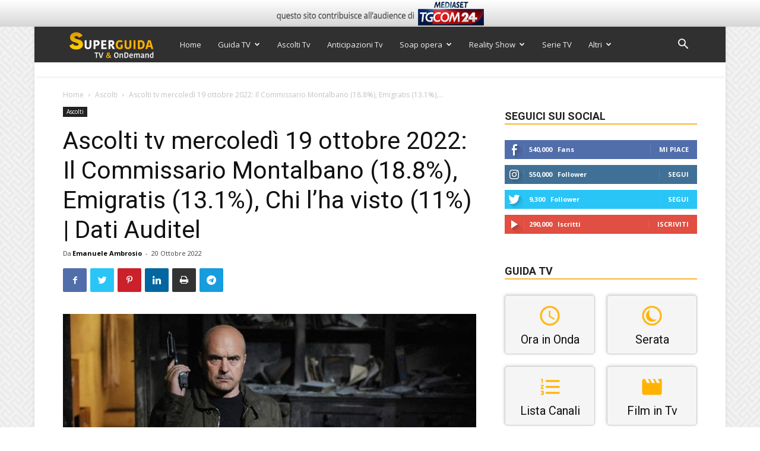

--- FILE ---
content_type: text/html; charset=utf-8
request_url: https://www.google.com/recaptcha/api2/anchor?ar=1&k=6Ld4oJcUAAAAAHOI9KFXNbcLq0Yf6H76sOsv0RGU&co=aHR0cHM6Ly93d3cuc3VwZXJndWlkYXR2Lml0OjQ0Mw..&hl=en&v=PoyoqOPhxBO7pBk68S4YbpHZ&size=invisible&anchor-ms=20000&execute-ms=30000&cb=aiwmrbvck0h6
body_size: 48598
content:
<!DOCTYPE HTML><html dir="ltr" lang="en"><head><meta http-equiv="Content-Type" content="text/html; charset=UTF-8">
<meta http-equiv="X-UA-Compatible" content="IE=edge">
<title>reCAPTCHA</title>
<style type="text/css">
/* cyrillic-ext */
@font-face {
  font-family: 'Roboto';
  font-style: normal;
  font-weight: 400;
  font-stretch: 100%;
  src: url(//fonts.gstatic.com/s/roboto/v48/KFO7CnqEu92Fr1ME7kSn66aGLdTylUAMa3GUBHMdazTgWw.woff2) format('woff2');
  unicode-range: U+0460-052F, U+1C80-1C8A, U+20B4, U+2DE0-2DFF, U+A640-A69F, U+FE2E-FE2F;
}
/* cyrillic */
@font-face {
  font-family: 'Roboto';
  font-style: normal;
  font-weight: 400;
  font-stretch: 100%;
  src: url(//fonts.gstatic.com/s/roboto/v48/KFO7CnqEu92Fr1ME7kSn66aGLdTylUAMa3iUBHMdazTgWw.woff2) format('woff2');
  unicode-range: U+0301, U+0400-045F, U+0490-0491, U+04B0-04B1, U+2116;
}
/* greek-ext */
@font-face {
  font-family: 'Roboto';
  font-style: normal;
  font-weight: 400;
  font-stretch: 100%;
  src: url(//fonts.gstatic.com/s/roboto/v48/KFO7CnqEu92Fr1ME7kSn66aGLdTylUAMa3CUBHMdazTgWw.woff2) format('woff2');
  unicode-range: U+1F00-1FFF;
}
/* greek */
@font-face {
  font-family: 'Roboto';
  font-style: normal;
  font-weight: 400;
  font-stretch: 100%;
  src: url(//fonts.gstatic.com/s/roboto/v48/KFO7CnqEu92Fr1ME7kSn66aGLdTylUAMa3-UBHMdazTgWw.woff2) format('woff2');
  unicode-range: U+0370-0377, U+037A-037F, U+0384-038A, U+038C, U+038E-03A1, U+03A3-03FF;
}
/* math */
@font-face {
  font-family: 'Roboto';
  font-style: normal;
  font-weight: 400;
  font-stretch: 100%;
  src: url(//fonts.gstatic.com/s/roboto/v48/KFO7CnqEu92Fr1ME7kSn66aGLdTylUAMawCUBHMdazTgWw.woff2) format('woff2');
  unicode-range: U+0302-0303, U+0305, U+0307-0308, U+0310, U+0312, U+0315, U+031A, U+0326-0327, U+032C, U+032F-0330, U+0332-0333, U+0338, U+033A, U+0346, U+034D, U+0391-03A1, U+03A3-03A9, U+03B1-03C9, U+03D1, U+03D5-03D6, U+03F0-03F1, U+03F4-03F5, U+2016-2017, U+2034-2038, U+203C, U+2040, U+2043, U+2047, U+2050, U+2057, U+205F, U+2070-2071, U+2074-208E, U+2090-209C, U+20D0-20DC, U+20E1, U+20E5-20EF, U+2100-2112, U+2114-2115, U+2117-2121, U+2123-214F, U+2190, U+2192, U+2194-21AE, U+21B0-21E5, U+21F1-21F2, U+21F4-2211, U+2213-2214, U+2216-22FF, U+2308-230B, U+2310, U+2319, U+231C-2321, U+2336-237A, U+237C, U+2395, U+239B-23B7, U+23D0, U+23DC-23E1, U+2474-2475, U+25AF, U+25B3, U+25B7, U+25BD, U+25C1, U+25CA, U+25CC, U+25FB, U+266D-266F, U+27C0-27FF, U+2900-2AFF, U+2B0E-2B11, U+2B30-2B4C, U+2BFE, U+3030, U+FF5B, U+FF5D, U+1D400-1D7FF, U+1EE00-1EEFF;
}
/* symbols */
@font-face {
  font-family: 'Roboto';
  font-style: normal;
  font-weight: 400;
  font-stretch: 100%;
  src: url(//fonts.gstatic.com/s/roboto/v48/KFO7CnqEu92Fr1ME7kSn66aGLdTylUAMaxKUBHMdazTgWw.woff2) format('woff2');
  unicode-range: U+0001-000C, U+000E-001F, U+007F-009F, U+20DD-20E0, U+20E2-20E4, U+2150-218F, U+2190, U+2192, U+2194-2199, U+21AF, U+21E6-21F0, U+21F3, U+2218-2219, U+2299, U+22C4-22C6, U+2300-243F, U+2440-244A, U+2460-24FF, U+25A0-27BF, U+2800-28FF, U+2921-2922, U+2981, U+29BF, U+29EB, U+2B00-2BFF, U+4DC0-4DFF, U+FFF9-FFFB, U+10140-1018E, U+10190-1019C, U+101A0, U+101D0-101FD, U+102E0-102FB, U+10E60-10E7E, U+1D2C0-1D2D3, U+1D2E0-1D37F, U+1F000-1F0FF, U+1F100-1F1AD, U+1F1E6-1F1FF, U+1F30D-1F30F, U+1F315, U+1F31C, U+1F31E, U+1F320-1F32C, U+1F336, U+1F378, U+1F37D, U+1F382, U+1F393-1F39F, U+1F3A7-1F3A8, U+1F3AC-1F3AF, U+1F3C2, U+1F3C4-1F3C6, U+1F3CA-1F3CE, U+1F3D4-1F3E0, U+1F3ED, U+1F3F1-1F3F3, U+1F3F5-1F3F7, U+1F408, U+1F415, U+1F41F, U+1F426, U+1F43F, U+1F441-1F442, U+1F444, U+1F446-1F449, U+1F44C-1F44E, U+1F453, U+1F46A, U+1F47D, U+1F4A3, U+1F4B0, U+1F4B3, U+1F4B9, U+1F4BB, U+1F4BF, U+1F4C8-1F4CB, U+1F4D6, U+1F4DA, U+1F4DF, U+1F4E3-1F4E6, U+1F4EA-1F4ED, U+1F4F7, U+1F4F9-1F4FB, U+1F4FD-1F4FE, U+1F503, U+1F507-1F50B, U+1F50D, U+1F512-1F513, U+1F53E-1F54A, U+1F54F-1F5FA, U+1F610, U+1F650-1F67F, U+1F687, U+1F68D, U+1F691, U+1F694, U+1F698, U+1F6AD, U+1F6B2, U+1F6B9-1F6BA, U+1F6BC, U+1F6C6-1F6CF, U+1F6D3-1F6D7, U+1F6E0-1F6EA, U+1F6F0-1F6F3, U+1F6F7-1F6FC, U+1F700-1F7FF, U+1F800-1F80B, U+1F810-1F847, U+1F850-1F859, U+1F860-1F887, U+1F890-1F8AD, U+1F8B0-1F8BB, U+1F8C0-1F8C1, U+1F900-1F90B, U+1F93B, U+1F946, U+1F984, U+1F996, U+1F9E9, U+1FA00-1FA6F, U+1FA70-1FA7C, U+1FA80-1FA89, U+1FA8F-1FAC6, U+1FACE-1FADC, U+1FADF-1FAE9, U+1FAF0-1FAF8, U+1FB00-1FBFF;
}
/* vietnamese */
@font-face {
  font-family: 'Roboto';
  font-style: normal;
  font-weight: 400;
  font-stretch: 100%;
  src: url(//fonts.gstatic.com/s/roboto/v48/KFO7CnqEu92Fr1ME7kSn66aGLdTylUAMa3OUBHMdazTgWw.woff2) format('woff2');
  unicode-range: U+0102-0103, U+0110-0111, U+0128-0129, U+0168-0169, U+01A0-01A1, U+01AF-01B0, U+0300-0301, U+0303-0304, U+0308-0309, U+0323, U+0329, U+1EA0-1EF9, U+20AB;
}
/* latin-ext */
@font-face {
  font-family: 'Roboto';
  font-style: normal;
  font-weight: 400;
  font-stretch: 100%;
  src: url(//fonts.gstatic.com/s/roboto/v48/KFO7CnqEu92Fr1ME7kSn66aGLdTylUAMa3KUBHMdazTgWw.woff2) format('woff2');
  unicode-range: U+0100-02BA, U+02BD-02C5, U+02C7-02CC, U+02CE-02D7, U+02DD-02FF, U+0304, U+0308, U+0329, U+1D00-1DBF, U+1E00-1E9F, U+1EF2-1EFF, U+2020, U+20A0-20AB, U+20AD-20C0, U+2113, U+2C60-2C7F, U+A720-A7FF;
}
/* latin */
@font-face {
  font-family: 'Roboto';
  font-style: normal;
  font-weight: 400;
  font-stretch: 100%;
  src: url(//fonts.gstatic.com/s/roboto/v48/KFO7CnqEu92Fr1ME7kSn66aGLdTylUAMa3yUBHMdazQ.woff2) format('woff2');
  unicode-range: U+0000-00FF, U+0131, U+0152-0153, U+02BB-02BC, U+02C6, U+02DA, U+02DC, U+0304, U+0308, U+0329, U+2000-206F, U+20AC, U+2122, U+2191, U+2193, U+2212, U+2215, U+FEFF, U+FFFD;
}
/* cyrillic-ext */
@font-face {
  font-family: 'Roboto';
  font-style: normal;
  font-weight: 500;
  font-stretch: 100%;
  src: url(//fonts.gstatic.com/s/roboto/v48/KFO7CnqEu92Fr1ME7kSn66aGLdTylUAMa3GUBHMdazTgWw.woff2) format('woff2');
  unicode-range: U+0460-052F, U+1C80-1C8A, U+20B4, U+2DE0-2DFF, U+A640-A69F, U+FE2E-FE2F;
}
/* cyrillic */
@font-face {
  font-family: 'Roboto';
  font-style: normal;
  font-weight: 500;
  font-stretch: 100%;
  src: url(//fonts.gstatic.com/s/roboto/v48/KFO7CnqEu92Fr1ME7kSn66aGLdTylUAMa3iUBHMdazTgWw.woff2) format('woff2');
  unicode-range: U+0301, U+0400-045F, U+0490-0491, U+04B0-04B1, U+2116;
}
/* greek-ext */
@font-face {
  font-family: 'Roboto';
  font-style: normal;
  font-weight: 500;
  font-stretch: 100%;
  src: url(//fonts.gstatic.com/s/roboto/v48/KFO7CnqEu92Fr1ME7kSn66aGLdTylUAMa3CUBHMdazTgWw.woff2) format('woff2');
  unicode-range: U+1F00-1FFF;
}
/* greek */
@font-face {
  font-family: 'Roboto';
  font-style: normal;
  font-weight: 500;
  font-stretch: 100%;
  src: url(//fonts.gstatic.com/s/roboto/v48/KFO7CnqEu92Fr1ME7kSn66aGLdTylUAMa3-UBHMdazTgWw.woff2) format('woff2');
  unicode-range: U+0370-0377, U+037A-037F, U+0384-038A, U+038C, U+038E-03A1, U+03A3-03FF;
}
/* math */
@font-face {
  font-family: 'Roboto';
  font-style: normal;
  font-weight: 500;
  font-stretch: 100%;
  src: url(//fonts.gstatic.com/s/roboto/v48/KFO7CnqEu92Fr1ME7kSn66aGLdTylUAMawCUBHMdazTgWw.woff2) format('woff2');
  unicode-range: U+0302-0303, U+0305, U+0307-0308, U+0310, U+0312, U+0315, U+031A, U+0326-0327, U+032C, U+032F-0330, U+0332-0333, U+0338, U+033A, U+0346, U+034D, U+0391-03A1, U+03A3-03A9, U+03B1-03C9, U+03D1, U+03D5-03D6, U+03F0-03F1, U+03F4-03F5, U+2016-2017, U+2034-2038, U+203C, U+2040, U+2043, U+2047, U+2050, U+2057, U+205F, U+2070-2071, U+2074-208E, U+2090-209C, U+20D0-20DC, U+20E1, U+20E5-20EF, U+2100-2112, U+2114-2115, U+2117-2121, U+2123-214F, U+2190, U+2192, U+2194-21AE, U+21B0-21E5, U+21F1-21F2, U+21F4-2211, U+2213-2214, U+2216-22FF, U+2308-230B, U+2310, U+2319, U+231C-2321, U+2336-237A, U+237C, U+2395, U+239B-23B7, U+23D0, U+23DC-23E1, U+2474-2475, U+25AF, U+25B3, U+25B7, U+25BD, U+25C1, U+25CA, U+25CC, U+25FB, U+266D-266F, U+27C0-27FF, U+2900-2AFF, U+2B0E-2B11, U+2B30-2B4C, U+2BFE, U+3030, U+FF5B, U+FF5D, U+1D400-1D7FF, U+1EE00-1EEFF;
}
/* symbols */
@font-face {
  font-family: 'Roboto';
  font-style: normal;
  font-weight: 500;
  font-stretch: 100%;
  src: url(//fonts.gstatic.com/s/roboto/v48/KFO7CnqEu92Fr1ME7kSn66aGLdTylUAMaxKUBHMdazTgWw.woff2) format('woff2');
  unicode-range: U+0001-000C, U+000E-001F, U+007F-009F, U+20DD-20E0, U+20E2-20E4, U+2150-218F, U+2190, U+2192, U+2194-2199, U+21AF, U+21E6-21F0, U+21F3, U+2218-2219, U+2299, U+22C4-22C6, U+2300-243F, U+2440-244A, U+2460-24FF, U+25A0-27BF, U+2800-28FF, U+2921-2922, U+2981, U+29BF, U+29EB, U+2B00-2BFF, U+4DC0-4DFF, U+FFF9-FFFB, U+10140-1018E, U+10190-1019C, U+101A0, U+101D0-101FD, U+102E0-102FB, U+10E60-10E7E, U+1D2C0-1D2D3, U+1D2E0-1D37F, U+1F000-1F0FF, U+1F100-1F1AD, U+1F1E6-1F1FF, U+1F30D-1F30F, U+1F315, U+1F31C, U+1F31E, U+1F320-1F32C, U+1F336, U+1F378, U+1F37D, U+1F382, U+1F393-1F39F, U+1F3A7-1F3A8, U+1F3AC-1F3AF, U+1F3C2, U+1F3C4-1F3C6, U+1F3CA-1F3CE, U+1F3D4-1F3E0, U+1F3ED, U+1F3F1-1F3F3, U+1F3F5-1F3F7, U+1F408, U+1F415, U+1F41F, U+1F426, U+1F43F, U+1F441-1F442, U+1F444, U+1F446-1F449, U+1F44C-1F44E, U+1F453, U+1F46A, U+1F47D, U+1F4A3, U+1F4B0, U+1F4B3, U+1F4B9, U+1F4BB, U+1F4BF, U+1F4C8-1F4CB, U+1F4D6, U+1F4DA, U+1F4DF, U+1F4E3-1F4E6, U+1F4EA-1F4ED, U+1F4F7, U+1F4F9-1F4FB, U+1F4FD-1F4FE, U+1F503, U+1F507-1F50B, U+1F50D, U+1F512-1F513, U+1F53E-1F54A, U+1F54F-1F5FA, U+1F610, U+1F650-1F67F, U+1F687, U+1F68D, U+1F691, U+1F694, U+1F698, U+1F6AD, U+1F6B2, U+1F6B9-1F6BA, U+1F6BC, U+1F6C6-1F6CF, U+1F6D3-1F6D7, U+1F6E0-1F6EA, U+1F6F0-1F6F3, U+1F6F7-1F6FC, U+1F700-1F7FF, U+1F800-1F80B, U+1F810-1F847, U+1F850-1F859, U+1F860-1F887, U+1F890-1F8AD, U+1F8B0-1F8BB, U+1F8C0-1F8C1, U+1F900-1F90B, U+1F93B, U+1F946, U+1F984, U+1F996, U+1F9E9, U+1FA00-1FA6F, U+1FA70-1FA7C, U+1FA80-1FA89, U+1FA8F-1FAC6, U+1FACE-1FADC, U+1FADF-1FAE9, U+1FAF0-1FAF8, U+1FB00-1FBFF;
}
/* vietnamese */
@font-face {
  font-family: 'Roboto';
  font-style: normal;
  font-weight: 500;
  font-stretch: 100%;
  src: url(//fonts.gstatic.com/s/roboto/v48/KFO7CnqEu92Fr1ME7kSn66aGLdTylUAMa3OUBHMdazTgWw.woff2) format('woff2');
  unicode-range: U+0102-0103, U+0110-0111, U+0128-0129, U+0168-0169, U+01A0-01A1, U+01AF-01B0, U+0300-0301, U+0303-0304, U+0308-0309, U+0323, U+0329, U+1EA0-1EF9, U+20AB;
}
/* latin-ext */
@font-face {
  font-family: 'Roboto';
  font-style: normal;
  font-weight: 500;
  font-stretch: 100%;
  src: url(//fonts.gstatic.com/s/roboto/v48/KFO7CnqEu92Fr1ME7kSn66aGLdTylUAMa3KUBHMdazTgWw.woff2) format('woff2');
  unicode-range: U+0100-02BA, U+02BD-02C5, U+02C7-02CC, U+02CE-02D7, U+02DD-02FF, U+0304, U+0308, U+0329, U+1D00-1DBF, U+1E00-1E9F, U+1EF2-1EFF, U+2020, U+20A0-20AB, U+20AD-20C0, U+2113, U+2C60-2C7F, U+A720-A7FF;
}
/* latin */
@font-face {
  font-family: 'Roboto';
  font-style: normal;
  font-weight: 500;
  font-stretch: 100%;
  src: url(//fonts.gstatic.com/s/roboto/v48/KFO7CnqEu92Fr1ME7kSn66aGLdTylUAMa3yUBHMdazQ.woff2) format('woff2');
  unicode-range: U+0000-00FF, U+0131, U+0152-0153, U+02BB-02BC, U+02C6, U+02DA, U+02DC, U+0304, U+0308, U+0329, U+2000-206F, U+20AC, U+2122, U+2191, U+2193, U+2212, U+2215, U+FEFF, U+FFFD;
}
/* cyrillic-ext */
@font-face {
  font-family: 'Roboto';
  font-style: normal;
  font-weight: 900;
  font-stretch: 100%;
  src: url(//fonts.gstatic.com/s/roboto/v48/KFO7CnqEu92Fr1ME7kSn66aGLdTylUAMa3GUBHMdazTgWw.woff2) format('woff2');
  unicode-range: U+0460-052F, U+1C80-1C8A, U+20B4, U+2DE0-2DFF, U+A640-A69F, U+FE2E-FE2F;
}
/* cyrillic */
@font-face {
  font-family: 'Roboto';
  font-style: normal;
  font-weight: 900;
  font-stretch: 100%;
  src: url(//fonts.gstatic.com/s/roboto/v48/KFO7CnqEu92Fr1ME7kSn66aGLdTylUAMa3iUBHMdazTgWw.woff2) format('woff2');
  unicode-range: U+0301, U+0400-045F, U+0490-0491, U+04B0-04B1, U+2116;
}
/* greek-ext */
@font-face {
  font-family: 'Roboto';
  font-style: normal;
  font-weight: 900;
  font-stretch: 100%;
  src: url(//fonts.gstatic.com/s/roboto/v48/KFO7CnqEu92Fr1ME7kSn66aGLdTylUAMa3CUBHMdazTgWw.woff2) format('woff2');
  unicode-range: U+1F00-1FFF;
}
/* greek */
@font-face {
  font-family: 'Roboto';
  font-style: normal;
  font-weight: 900;
  font-stretch: 100%;
  src: url(//fonts.gstatic.com/s/roboto/v48/KFO7CnqEu92Fr1ME7kSn66aGLdTylUAMa3-UBHMdazTgWw.woff2) format('woff2');
  unicode-range: U+0370-0377, U+037A-037F, U+0384-038A, U+038C, U+038E-03A1, U+03A3-03FF;
}
/* math */
@font-face {
  font-family: 'Roboto';
  font-style: normal;
  font-weight: 900;
  font-stretch: 100%;
  src: url(//fonts.gstatic.com/s/roboto/v48/KFO7CnqEu92Fr1ME7kSn66aGLdTylUAMawCUBHMdazTgWw.woff2) format('woff2');
  unicode-range: U+0302-0303, U+0305, U+0307-0308, U+0310, U+0312, U+0315, U+031A, U+0326-0327, U+032C, U+032F-0330, U+0332-0333, U+0338, U+033A, U+0346, U+034D, U+0391-03A1, U+03A3-03A9, U+03B1-03C9, U+03D1, U+03D5-03D6, U+03F0-03F1, U+03F4-03F5, U+2016-2017, U+2034-2038, U+203C, U+2040, U+2043, U+2047, U+2050, U+2057, U+205F, U+2070-2071, U+2074-208E, U+2090-209C, U+20D0-20DC, U+20E1, U+20E5-20EF, U+2100-2112, U+2114-2115, U+2117-2121, U+2123-214F, U+2190, U+2192, U+2194-21AE, U+21B0-21E5, U+21F1-21F2, U+21F4-2211, U+2213-2214, U+2216-22FF, U+2308-230B, U+2310, U+2319, U+231C-2321, U+2336-237A, U+237C, U+2395, U+239B-23B7, U+23D0, U+23DC-23E1, U+2474-2475, U+25AF, U+25B3, U+25B7, U+25BD, U+25C1, U+25CA, U+25CC, U+25FB, U+266D-266F, U+27C0-27FF, U+2900-2AFF, U+2B0E-2B11, U+2B30-2B4C, U+2BFE, U+3030, U+FF5B, U+FF5D, U+1D400-1D7FF, U+1EE00-1EEFF;
}
/* symbols */
@font-face {
  font-family: 'Roboto';
  font-style: normal;
  font-weight: 900;
  font-stretch: 100%;
  src: url(//fonts.gstatic.com/s/roboto/v48/KFO7CnqEu92Fr1ME7kSn66aGLdTylUAMaxKUBHMdazTgWw.woff2) format('woff2');
  unicode-range: U+0001-000C, U+000E-001F, U+007F-009F, U+20DD-20E0, U+20E2-20E4, U+2150-218F, U+2190, U+2192, U+2194-2199, U+21AF, U+21E6-21F0, U+21F3, U+2218-2219, U+2299, U+22C4-22C6, U+2300-243F, U+2440-244A, U+2460-24FF, U+25A0-27BF, U+2800-28FF, U+2921-2922, U+2981, U+29BF, U+29EB, U+2B00-2BFF, U+4DC0-4DFF, U+FFF9-FFFB, U+10140-1018E, U+10190-1019C, U+101A0, U+101D0-101FD, U+102E0-102FB, U+10E60-10E7E, U+1D2C0-1D2D3, U+1D2E0-1D37F, U+1F000-1F0FF, U+1F100-1F1AD, U+1F1E6-1F1FF, U+1F30D-1F30F, U+1F315, U+1F31C, U+1F31E, U+1F320-1F32C, U+1F336, U+1F378, U+1F37D, U+1F382, U+1F393-1F39F, U+1F3A7-1F3A8, U+1F3AC-1F3AF, U+1F3C2, U+1F3C4-1F3C6, U+1F3CA-1F3CE, U+1F3D4-1F3E0, U+1F3ED, U+1F3F1-1F3F3, U+1F3F5-1F3F7, U+1F408, U+1F415, U+1F41F, U+1F426, U+1F43F, U+1F441-1F442, U+1F444, U+1F446-1F449, U+1F44C-1F44E, U+1F453, U+1F46A, U+1F47D, U+1F4A3, U+1F4B0, U+1F4B3, U+1F4B9, U+1F4BB, U+1F4BF, U+1F4C8-1F4CB, U+1F4D6, U+1F4DA, U+1F4DF, U+1F4E3-1F4E6, U+1F4EA-1F4ED, U+1F4F7, U+1F4F9-1F4FB, U+1F4FD-1F4FE, U+1F503, U+1F507-1F50B, U+1F50D, U+1F512-1F513, U+1F53E-1F54A, U+1F54F-1F5FA, U+1F610, U+1F650-1F67F, U+1F687, U+1F68D, U+1F691, U+1F694, U+1F698, U+1F6AD, U+1F6B2, U+1F6B9-1F6BA, U+1F6BC, U+1F6C6-1F6CF, U+1F6D3-1F6D7, U+1F6E0-1F6EA, U+1F6F0-1F6F3, U+1F6F7-1F6FC, U+1F700-1F7FF, U+1F800-1F80B, U+1F810-1F847, U+1F850-1F859, U+1F860-1F887, U+1F890-1F8AD, U+1F8B0-1F8BB, U+1F8C0-1F8C1, U+1F900-1F90B, U+1F93B, U+1F946, U+1F984, U+1F996, U+1F9E9, U+1FA00-1FA6F, U+1FA70-1FA7C, U+1FA80-1FA89, U+1FA8F-1FAC6, U+1FACE-1FADC, U+1FADF-1FAE9, U+1FAF0-1FAF8, U+1FB00-1FBFF;
}
/* vietnamese */
@font-face {
  font-family: 'Roboto';
  font-style: normal;
  font-weight: 900;
  font-stretch: 100%;
  src: url(//fonts.gstatic.com/s/roboto/v48/KFO7CnqEu92Fr1ME7kSn66aGLdTylUAMa3OUBHMdazTgWw.woff2) format('woff2');
  unicode-range: U+0102-0103, U+0110-0111, U+0128-0129, U+0168-0169, U+01A0-01A1, U+01AF-01B0, U+0300-0301, U+0303-0304, U+0308-0309, U+0323, U+0329, U+1EA0-1EF9, U+20AB;
}
/* latin-ext */
@font-face {
  font-family: 'Roboto';
  font-style: normal;
  font-weight: 900;
  font-stretch: 100%;
  src: url(//fonts.gstatic.com/s/roboto/v48/KFO7CnqEu92Fr1ME7kSn66aGLdTylUAMa3KUBHMdazTgWw.woff2) format('woff2');
  unicode-range: U+0100-02BA, U+02BD-02C5, U+02C7-02CC, U+02CE-02D7, U+02DD-02FF, U+0304, U+0308, U+0329, U+1D00-1DBF, U+1E00-1E9F, U+1EF2-1EFF, U+2020, U+20A0-20AB, U+20AD-20C0, U+2113, U+2C60-2C7F, U+A720-A7FF;
}
/* latin */
@font-face {
  font-family: 'Roboto';
  font-style: normal;
  font-weight: 900;
  font-stretch: 100%;
  src: url(//fonts.gstatic.com/s/roboto/v48/KFO7CnqEu92Fr1ME7kSn66aGLdTylUAMa3yUBHMdazQ.woff2) format('woff2');
  unicode-range: U+0000-00FF, U+0131, U+0152-0153, U+02BB-02BC, U+02C6, U+02DA, U+02DC, U+0304, U+0308, U+0329, U+2000-206F, U+20AC, U+2122, U+2191, U+2193, U+2212, U+2215, U+FEFF, U+FFFD;
}

</style>
<link rel="stylesheet" type="text/css" href="https://www.gstatic.com/recaptcha/releases/PoyoqOPhxBO7pBk68S4YbpHZ/styles__ltr.css">
<script nonce="aFZO4qvhq8SNVhxGTWZsjQ" type="text/javascript">window['__recaptcha_api'] = 'https://www.google.com/recaptcha/api2/';</script>
<script type="text/javascript" src="https://www.gstatic.com/recaptcha/releases/PoyoqOPhxBO7pBk68S4YbpHZ/recaptcha__en.js" nonce="aFZO4qvhq8SNVhxGTWZsjQ">
      
    </script></head>
<body><div id="rc-anchor-alert" class="rc-anchor-alert"></div>
<input type="hidden" id="recaptcha-token" value="[base64]">
<script type="text/javascript" nonce="aFZO4qvhq8SNVhxGTWZsjQ">
      recaptcha.anchor.Main.init("[\x22ainput\x22,[\x22bgdata\x22,\x22\x22,\[base64]/[base64]/[base64]/[base64]/[base64]/[base64]/[base64]/[base64]/[base64]/[base64]\\u003d\x22,\[base64]\\u003d\x22,\x22wofDjgUYw5vDgWTCgcOtw64qwqbCqClxX8K4AsKsw6nCnsOLMQPClmlJw4TChMOKwrdVw7vDtmnDgcKSXzcVETUeeA4GR8K2w57CokFaVsO/[base64]/DgGczw6HCvnQSw7jDtydIwpkGw6jClAbDumhrM8KKwrpLNMOoDsKyNMKVwrgSw5rCrhrCnMOXDEQBKzXDgU/Cqz5kwpRuV8OjEHJlY8OSwqfCmm5vwqB2wrfCvjtQw7TDjkILchXCnMOJwowDd8OGw47CjcO6wqhfIG/[base64]/CsjtAOlfDssKMwpLDkEzDosOVPSPDk8OCMVRRw4Vow4TDocKcUHjCssOnBCseUcKCFRPDkBDDksO0H0XCjC06M8KRwr3CiMKETsOSw4/CjCxTwrNOwqd3HQPCosO5I8KJwptNMG9kLzteCMKdCC1TTC/DgClJEiNFwpTCvQjCjMKAw5zDocOKw44NByXClsKSw5MDWjPDtMO3QhlOwo4YdEJFKsO5w6rDn8KXw5FDw40zTRLCokBcKcKow7NUWMK8w6QQwp1LcMKewokHDQ8Bw6t+ZsKvw7B6wp/ChsK8PF7CpcKkWisUw6ciw61xWTPCvMOeGkPDuSAsCDw/eBIYwoRWWjTDlCnDqcKhKRJ3BMK5LMKSwrV0YBbDgErCgGI/w4gFUHLDkMO/woTDrgLDhcOKccOcw609Gh9vKh3Dqj1CwrfDh8OuGzfDm8KPLARbF8OAw7HDlMKyw6/[base64]/DssOiw5HCr8OuNsOmwoTDqMKpVg4hWgJzNkQJwq09EC00C1Q0IsKVH8OiGVHDp8OPMwoIw6bCgRHCm8KRN8OoI8OCwpPCkUslcR5IwodoRsKrw50uKMOxw77CiG3CniQ+w4bCilhjw5pAE1V+w6XCoMOwFEjDl8KgNMO5PMOvLcO0w5XCuUzDosKjKcOLAn/[base64]/DqURMUXjClcO0w7DCmcOfwrLCoDUdwrfDh8OCwqpqw741w6IxHk0Jw4PDlMKPJgDCocOceTDDjmbDrcOjIxNcwocDw4lKw4d7w57DmV1Uw7kAf8Ksw7U8w6LCijdsU8KLwqTDqcOKNMO2dQtzKHUZah3CsMOgXcOuEcO3w78kW8OvGMO+bMKGFsKFwq/CsRfDsTp8Wh/[base64]/McOCw418DQlVw597XxBnbcObXBA9IMKsfmk+w5zCqDs/EBJnG8O6wrY8RlDCscODMMO2wo7Crh0wYcOnw4YZWMOfADR/wrZmbjzDqcOGScOPwpbDtHjDiz8Hw6FKUMK5wpbChUViccOowqBTI8OvwrlZw6/CvcKgGQvCnsKIfm3DlA4Gw6sebsKVYsOqPcKXwqAMw5HCvTxdw60kw6crw7wRwq5rdsKFF2Z4wq9GwqZ8MgTCp8OBw43CqzAow59MU8Oaw5nDi8K8dAtew47DslrCsirDhMK9RTU0wo/CgUUyw53CoS97T2jDs8Ozwrk5wr7CpcOowrd5wqULBsO6w7jCmmDCi8OUwpzCjMOPwrxLw4sELS/DvDxDwrZMw7xBIlfCuAA/J8O1YikZfg3DoMKmwo3CkX7CssO4w51UNsK7CsKawqQvw73DvMK8ZMKow48yw4VFwotXLyfDuAdaw40rw68zw6zDr8OqdsK/[base64]/CisKcRRDCucOsw6ZUwqNBwrbCusK1wqkjw4DCiEbDjsOnwoFDDDjCjcOGaijDhAMqLn/Dq8OtAcKYGcOrw7NiWcKBw4BKbVFVHSnChx4gORZ6wqQBWnscDyM5EnRlw5g8w7cEw5wzwrfDoz4Zw5I4w65WXcOrwpsWUcKRIcOOwo1uw5NTOFJvwp5/F8Kvw4RhwqbDvXV6w6Vpa8KxWhl6wpzCvMOaSMODwoQqHwcZOcKnNV/DvzRRwp/DmMO0FkzCvhHDpMO3OsKoC8KsG8Olw5vChRQkw7gVwofCsS3Cl8ODLcKywrDDtsO1w5wrwrZdw4QYARXCvcKpYMK2OcO1cEbDonLDoMKqw6/[base64]/CjcKXwr7CsUxowovDq8OFBsO2bcOyAMOiGcKlw6dcwrXChMOkw6PDusOcw7nDocOVacKrw6gpw418NsKvw64JwqzDjAonY0QWw6J7woJqKi1xXsOkwrrCksKlwrDCqQ7DnA4YMMObPcOyeMOsw5XCpMO/SVPDn1FPNx/DvsOvFcOoJnANW8OxA3bDhsOxGsKgwpTCh8OAFsOXw4DDiWfCkSjCj2PChMKPw5LDmsKQPnEYC2gRRE3CpcKdw5nDscOTw7vDl8OJEcOqJCdyXmskwqt6SsONEUDDncOEw5p2w5rCinlEwofCqsKwwpfCqH/DncO+w7HDhcOiwrJCwqtYLsKnwr7DvMK5McOPCcOowqnCnsO9Ol/CiGPDslvCmMO2w6RFKG9sI8OJwo4bL8KGwrLDtsOMPT3CpsOwecODw73Cr8KlTcKmayUMQjHCgsOpRsO4VEJOwo7CgCcfHcOYFxBDwpPDrMO6cFXCg8KYw79tOMKzbcOfwolWwq1qY8OZw55HPBoaQj1qcnXCnMKgAMKgEEXDuMKGMMKcYF4/woTCrMOSZcKBcVbDuMKewoNnXsKRw4BRw7gAajx8FcOgOEfCpzHDosObHMOqcijCoMKuwp1jwpgQwpTDucObw6PDpHEYw6gVwpMnVMKPHsOGBxYlOcKiw4/[base64]/Dv3vChsOlPjBYAEvDkcORJUnDu8OnwpPDoSDDs3MeVMK5wpMow4vDpCM+wr/[base64]/wrk9Z2XCnHrCo8O4Rn/[base64]/CmVViwrN/WykRwqHDn8OjKsKqI0jDlsKTRMK3w6DDqcOIMsOrw5PCqMK1w6tuwoYqccK7wowbw64YQ1IHMFJ/WMKYTFjDqcOifMOscMOAw44Iw6wtUTMyJMO3wqrDkC0jAMKKw7fCg8KZwr3DmAcVwrvCgW50wr84w7ZCw7TCpMObwqkuUMK0JA8bbEDDhBI0w6MHFn1owp/CmcOJw67DoU40w5rChMORbxnDhsOLw7fDrMK6wq/Cv1jCocKyasOhTsKLwoTDrMOnwrrCpsKuw5bCl8Kowp9GeCIcworDj2PCrD1sUMKNfsK5wqzCl8OHw4Ipwp3Cn8OcwoMPVDdrKSYCwrtrwp3Dk8ODRMOXBFbCncOWwoHDnsO/[base64]/w7MUUsKScTd7w4oFwpfCugZyfcO8LhTCrsKaMknCnsOMCjRTwrwWw4cfZsOrw7nCpsOoAsOTWAE+w5/Do8O1w5gLE8Kqwp4mw5zDrzlcXcOYVT/DjsO1UQTDp0HCkHXCkMKdwpLCocKMLj/Ct8O1JSkQwpU+PmR7w6IPdmvCmgXDkQYuOcO8BMKOw6TDn27Dn8Oqw7/[base64]/Djm/[base64]/CoMK9wpNzw4B1RCjCrm3CgyrDhjfCkR5XwrkKATEIPmFtw4srQcOIwr7Ct0TCo8O4KD/[base64]/CmsOTQMKtwp0JwrciPMOXw6QQE8KFEG1mLWIBw5DDrcO/wovDrcOkPUdywrEtfcOKSiTChzbCoMK/wp4TE0M6wo5Aw4J3CMOXCsOiw7N4dllNZBjCiMO+acOIdMKMF8Opw70iwoMAwoXCmsKBw6UTJnHCvsKfw4sfFW3Dp8Kcw4/ClMO1w4lqwoRVRnjDlQ3Cjj/DmsKEw4jCpAgvTsKWwrTCvVB4JRbCtQYjw747EMOUAXpvaivDpzdFwpBwwpHDphbDg1QJwooBH2jCvEzCncOTwqh7YHHDkcKFwpPCj8ORw6sWXMOXVTfDrcOwFzZmw75PUBh0G8ODAsKWEEbDlDogdWzCsGtqw6R+AE/Dn8OTJMOAwrHDq3XCmsKqw7bChMKdA0crwqDClMKCwp5BwoUrI8KvR8K0d8K+w7IpwrLDiyfDqMOqITPDqm3CjsK2TiPDsMOVTcOLw5TCgsOOwr8pwqBCQC7DuMO7IgIewo/Diy7Cm3bDuXgoOARXwqvDmFdiLGbCiXXDjsObLTx/w6pwKgk6LcK4XsOsHgPCuX7Dg8Ozwr18wp14fQN8w648wr/CvhPDrDwEQsOZelp7wqYTU8KhC8K6w7DCsmwRwqp1w5bDmFHCjlDDgMOaG2HCiTnCoX9gw54JfnLDhMK/wpc9SsO6w73Dk27CgFDChxlzdsO/ScOIbcOnBDotK3dgwoA3wo7DgBc1PcO4wrbDqcKJw4UzCcOWK8KTwrMJw7cgU8KBwpzCn1LDlGTCq8OaSSHCnMK7KMKWw7fChm8YGVzCrXTCv8OPwpFnOcOPK8KVwoB0w45/[base64]/w6dAwrDDhcO6wrQ0GWLCusKtSGIWw53CmAxFw5/DlD9efV8Vw4t3wpRCecOKIHfCiUjDrMO3wozCjwJLw6DDgcKOw4fCpMKHc8O/WnfCjsKUwoXChsKcw5hOw6XCvisEbWJyw4PDk8KnLBwiO8Knw6ZmW0fCscKzG0DCr2dowr8pwpBWw7dnLSJvw4/DqcOnTBPCuDAGwqTCmjE3TcK2w5rCg8K2woZLwpx6FsOvdnTCoRDCkFAfMsKNwrQPw6jDmC9Ew4ZpTsKDw5DCi8KiMXXDjlldwpHCtHlIwp4taFXDgn/CgMKAw7fCvGTDhB7DjhU+VsK0wprDkMKzw5LCg2UIwrHDp8OPTD/DjsOww5nCrcOFdRsLwpDCtxc/MXEhw5/DgsO2wqbCiFhEAk/Djz3DocKBHMKlNSRjw7HDg8KmD8OUwrdiw6x/w5HDlELCvE83PQrDpMKaasOtw6g+w5PDi0PDnlc3w5/Con/CocOPJ19tPQJbTU3DjXhcwp3DimXDvMO7w7XDrUnDvsOTTMKzwqrCrMOjAcOQDR3Duzkse8OkdEzDsMOwfMKCEMK+w4rCjMKLwrIUwrHCinDCshhfQHNHU0TDtkbDucOceMOPw6/[base64]/DucOHUD95VWYMw77CrTsEw5zCpcKEw6U5wp3CvMOpZUQEw440wrVKdsKUJH/Cr2LDtcKiO2xCGWzDoMKSVhnCmkk2w7ohw5k7Jy4xOn3CtcKmZ1vCnsK1VMKVYMOCwrBPWcK9U1Q/wpDDtljDvCksw5wtYChPwqxtworCpn/DtTI0LGV2w5zDm8KgwrI4wqMYbMO5wrkww4/CscOsw4PChTTDvsOIwrXCl24CaTnCmcO6wqRITMKrw7xaw6bCsTBVw7BTV1x+N8OBw6gPwo7CvsK8wo5hdsKUOMOba8KKN0xYwoojwpDCisKFw5PCjFrCuGBtYXwYwoDCl05Iw58IL8KvwogtacOKNwl/S14vWcKDwq7CkD0tAsKWw4hfWMOXHcK4wqXDgD8Cw6/Cs8KBwq81w48HccKNwpTDmSTCm8KWwp/[base64]/CoMOcMcKmwo7CvGMECxUsecK2wrkQdigxwp1YZ8KPw4zDoMOMAwfDscOiW8Kyf8KjGUUCwqXChcKSSFDCpcKMEELCsMOsecOLw5d/[base64]/CrcK2wrzDgcOgfSBzwp7CtwkRcsOyODlZw4JWwqnCrVrCt2zDj1nDuMOZwogIwrN/wrTCjcOpZcOqYjDDucK3w7Uyw5pqwqQIw7VUwpcIw5pPwoc4dHIEw4ImIzZIcyzDsn0tw7bCisKyw6rClsODesOCbcKtw6Vtwq0+bFDCmGUMInFcwrvCojNAw6TDm8KTwr82HQMGwojCkcKiESzDmsKYWsOkBg7CsUsWdW3DsMOTUBxObsKRb0/[base64]/DuXRowognGBXDnGtSw4XCjnnDhMKNHBZjw6/CuVJ6woDCjhRuWH/DhzTCgyzCt8OMwq3DjMOVa3jDiSDDlsObB2QQw6XCvGsBwqxnZMOlFcKxHktYwqtzIcK+U1RAwocowojCnsKOEsOHVT/CkzLCjV/DkWLDs8Omw4vDh8KGwp1IPMKEECBNO0g3HlrCiX/ChXTCjHDDvlY/KsOgNsKkwqzCoz3DrW/DiMKAdwXDiMKsA8OowpTDg8K4ccOnFMO0w4UwF3wHwpPDuULCsMKKw57CkALCuXzCljBGw6vCvcOmwoAKcsOQw6jCtBXCmsOWLTXDs8ORwqU5Zz1YT8KoFmVbw7EIScOHwojCoMK+L8Kgw5fDisKRwq3CkgtMwq9nwoQKwp3CpMO9YFXCt1/[base64]/wqdPARk2wo53w73Cj8OQw7jCiw7Ck8Kndl7Dh8KxwpTDqkZIw4Nxw64xdsKzw7kfwrzDvwQqRwtqwqfDp2vCmlQ9wpoQwobDrsKgCsKhwqsWw7ZzaMOSw65hw6Mbw4HDjEjCgsKOw5oEKyh0w7RqPg3Dg0zDoXl9eSBJw7xxHU4cwqsSPMOmWsOXwrXDqEvDucKFwo/Dp8KOw6FjUg3DtXZXwrNYHcOlwqjCulZTJXvCi8KeGsOxDiQyw5nCvn/CixRZw6Vtw5bCo8O1cW95C1h/fMO5ZcO7U8OAw4DClMKfwqUbwq4iakvCh8O1NygCw6HDhcKISQgpbsKWNV/CklgzwrMHEsOfw5cDwqRiHnpsLik/w6s6EMKdw67Dry4QexvCo8KlTxvCp8Okw45WChppBEPDjWzCs8Kuw43Dk8K5D8O1w58rwrvCvsK9GMO+eMOEOEVIw5VeP8OHwrBpw5bCiEjCo8KGOcKKwpXClmfDuD7CjMKqSkFmwrE3SCLCrHDDmR3CqcKuU3Rhwp3Drm/[base64]/wrdGw53Du8OmaMOiwoHDosOlw4LCl8OyX2cLDQjCoxBWFMKCwrfDpjTDoSTDvwbCm8OjwqM2AynDuVXDnMKtecOJw5UowrQ/w4TCi8OtwrxBZmrCpT1MXhkiwrjChsKJBMObwofDsCNWwqxWIDrDmMOzRcOkMMO3Y8KMw77Dhmxbw7/DusOqwrBPworDumzDgMKJQ8Kjw45OwrDCkwrCm09UQQvCk8KKw5pFf0/Com7DjMKpZkzCrgIVIx7DnDrDvcOtwoc3ThEBEsKzw6XCs2l6woLDjsOzw5I0wr5jwosswo0hOMKlwpXCjMOXw4ECODNnesK8d2zCjcKXAMKdw6gww5Ijw4NNS3YdwqPCo8OgwqHDrHIMwodmwoVZw601wp/CnBDCogTDn8KjYDLCmMOpUH3DosKoHGfDh8OWbmJaUyhHwrHDvh0/wo0nw6ljw6gow5ZxQnjCp18MN8Ojw6nCtcOPfMOqbzHDuVUrw5d9wrHCjMOFRX1xw6rDtsKKZmTDpMKZw4vClzPDksKpwrRVLsKuw5oddhTDtMKNwp/Dnz/CjB/DiMOIBljCrsOeW0jDucK9w41lwrLCjjBDwoPCtkPDnDrDuMOVw7DDp3A6w4PDg8K5wrPDulzCpMKxw7/DrMOfcMKeH1YbFsOnXk1HHnk7w5pjwp/[base64]/Dtx/Ckx05BCTCgmNhPMKCBTLDuMKfwqNwGkXCrFnDhy7CgsOhH8KdI8KYw4fDt8KFw7wlE090wrHCtMOdBcO7IDh5w5IHw7bDhAQfw73CqMKRwqbCm8Odw6ENBQBpAMOTUsKyw5PCq8K2CwnCnMKzw4AFKcOdwr5zw40Rw7/Cj8OWKcKRB211eMKuSizCkMKDN2JUwqwLwox1f8OBbcKiSTR6w5cww6PCmcKeSSHDuMKIwrjDu192HsOLTjEHGsO4SDnCkMOQc8KDaMKcdVfCmgjCosKnWXwVZSpHwo4SbgVpw5fCgiPChyXDry/[base64]/DtGNgdMO0AhLCmsKPGsKPYlDDm1fDnMK/dysrw5hdwpHCrQrChxjCoRnCt8O1w5/CgsKwP8Ohw7NsWMO3wohIwq5SXMKyIQnCil0DwrrDoMODw57DrULCkk/CtRdFK8K5TcKMMifDvsOuw45zw6YOSRLCkwjDucKGwp3CtsOAwoTCucKZwpbCr1/DkTAuETHCsgJCw4rDrsOdAGd0MAtuw5jClMObw5o/YcOMQMO0LnodwoPDj8OuwojDlcKPbzXDgsKGw5xvw6XCizo0B8KWw4AxD0bDlsK1C8O/PgrCnktXEmB8ZMOYUMKowqIHK8OLwpfChQU7w7fCrsO9w5DDmcKfwq7CiMKLccKCWMO5w79CVMKrw4sOR8O9w5TDvsKlYsOGwrwNIsKrwow/wrzChMKSJcKUAn/DnwIxJMK+w6cMw6RXw4hGw5l6wrbChSJ/cMKqIsOhwqoDw5DDlMOaFMKORTDDpMK1w7zCi8K1wr0aC8KFwq7DjSIGPcKhwrYldERad8OUwr8VDAxKwo4iwrgywozCv8KZw7FtwrJkw4jDnnl1D8OiwqbCosKHwoXCjAzCvcKCalM/w55iMsOCw7QMN1HCixXCs00DwrjDn3zDjEnCgcKuEsOSw7txwpfCi3HCkEXDuMKuCgHDu8OIf8OGw4DDoll+J23CisOWZ0LCgUZ6w4HDl8KoSSfDt8OnwphawooWIcKdBMKzfnnCpH7ClR0lw7VdMzPCm8OKw5rCj8O3wqPCjMKCw7x2wp9Iwq/[base64]/[base64]/w4Nbw4DCn1vCvybDswdDwoHCmD7Dm3Rkwr0zwrHCrC7DusK8w6YUCmg/bMKFw5nCt8KVw7DDlMOCw4LCo218KcOUw6hyw6XDl8KYF0xUwoPDgWEjRcKKwqHCoMKZA8Kiw7MjIMOAFcKfa25bw7wHAMKvw4HDsgfCl8O/Qj8oQhczw4rCtx1/wq3DqDB2X8KHwpx/DMOlw6PDhnHDv8OYwqrDuHg7MWzDi8K/LEPDpTNdPTXDv8KlwoXDp8Oyw7XCoDjCksKcGwTCtsKVwpg6wrDDvHxHw4EDO8KpQcOgwoLCu8O/[base64]/DmX3Cp8OhF0U3WUXCu8Kiw5bDgsKgXMOvA8Orw6zCtWPDhsKfRm3CjsKhJ8OZwqfDn8O1bCTCnCfDn1bDusOkc8OfRMOzVcOAwqcqRMOpwoDCj8OXfDbCtAwFwqzCnnMfwpFAwpfDusODw7URD8K1wofChEzCrVDDsMK/cXZlZcKqw4XDj8KBSjZNw53CpcKrwrdeKcOww4nDtXpCw5LDolQRwrfCiGkzwpFrRsOkwp8lw5xbc8OhZm7CtitZYMKFwq/[base64]/DvCzCiTlPIsOdD8KFXUXDjgfCjR86DMOJwo7CmMK4wqFIdsOrWMKSwr/ChcKcEGfDjMObwpIzwptkw57CksOtMETCp8O6VMOtwpPDisOOwrwswpBhAXTDjsOHWQ3CpkrCtwwFMRtiZsKTw7DDtXcUBQ7DjsO7B8O2AMKSJmNrWBoSMgrCgkTDhMK6w4zCr8K6wplAw7nDszXCpiXCvzPCocOmw5jClcOgwp0fwossCzlKSHp/[base64]/Ct0zCiSA0eABiwpElOXA9woHCtsKjwoNuw5hRw7XDrMK6woc6w6clwqLDkTPCkT7CjMKkwrnDpBnCsk7DhcO9wrd8wodbwr0dKcOywr/DhQMue8KGw6AQacOhEsOnQsK+d0tTE8K2TsOhOFM6ZFxlw6ZOw6vDonYJa8KGI2QowqBqNGXDvx/Dp8O8wr1owpDDq8K2wqfDm1rDo1gVwqErbcOZwppTw5/[base64]/[base64]/Crk8Uw6tPw7FTLHnDtRUiwoHClcKcwpsqGsKvw71XUDnDj3duHXUBwoXCksK6F3sQw4jCq8Ovwr3Cq8KlEMKHwrzCgsKXw7UkwrHCq8Oaw4BpwovCscOFwqDDmEdewrLCuRPDtMOTKlrCoF/Dth7Dl2JjD8OqYHfCtU01w5pzw4FnwoDDt2QQwqFvwo7DmMKrw6liwoTDt8KVPyt8AcKLbsKBOsKIwpXCuxDCoHXCrHo8wp/[base64]/Cv8KzYwbDlcOOw6fCsC0bc8OqwoMHVFUxX8OkwpPDqQ7DqnsxwqlRasKscj8JwovDoMOMDVkHQRbDhsKkFV7CoX3CgMKDSsO+QCEfwq9afsKowq/[base64]/V2h2dRHCuMOdK1kvwoLCtcKJC8KcEh7DozvCtxg+ThnDqsKgV8KMFMO8wrPDlgTDoE94w5XDlTvCpcKxwoERe8O/w5Fmwok5w6LDrsOIw4/Do8KMOMOjETcVFcKhJWcZTcK/[base64]/CqVrCnkTDt8OMwrfCmMKCwqhRYsOpw5LDjFkHJxbChToiw4McwqMdwqvCv3jCsMOfw5vDnFNWwp7CusOrAQDClcOrw7B6wqzCthdlw451wrgFw7BIw5HDgsKrSMOgwoxpw4R/[base64]/Cs8O3bAFbDjvDlMKWPmFRw4t/f09Kw5ImVQ92L8K6w6DCthYOdcOoccOAdcK5w7Zxw7XDrTNQwpnDqsOeT8KGFcKdBcOCwosSaRXCsUDDkcKXdMOUJQXDtVMEJjlnwrorw7bDsMKXw5xkR8Oywo5mw4HCtFhMwoXDkHXDv8O1N15ewqtWK1tuw6LDnU3Dq8KsH8OLTA0hWcO7wp3CnVnChcOAe8OWwo/Cum/CvXQidcOxBzHCtMOzwo86wqDCv3fDgElpw7FAcyjDr8KCAcO7w6nCmiFIBgkgWcK2VsKvKh/Cn8OqMcKswptnd8KJw41RScKpwqYgVG/DjcO7w5LCi8ODw6YnXydVwp7Dvnwfe1rCgQkKwpR/[base64]/DkcO9Q1B/[base64]/e8OlcWjCgcOdf1Rhw5XDkcOfw6/CmlTDlcKbE3sTwpBiw4fCrFXDksOUw7bCiMKGwpXDuMKdwrBqUMK0DE5vwoE7YXpww4sHwrHCosO0w7ZsFsKvTcOdGcOHL2LCo3LDvAUIw4nCsMOvQAkbUmLDmzs/IWTCocKIXDfDnSfDmG/Cq3gDw4xCVjfDkcOHW8Kcw7LCmsKHw5XCl18jd8KNHDzCssKzw63CvnLCnADCrMOUXcOrc8Ocw6RrwqnCkSlACythwrhlw49eKHkjewNZwpEfwrpOw4DDuEcJGi7CnMKEw6J3w7gnw6PCtsKewpzDhsKea8O+ag1Ww4tdwr0Uwq4Nw78twp/Dn2nDo33DiMOFw5RFa256wqvCicKceMOgBloHwrM0By8wE8OpQREwRcO0BMK/w4XDk8KvAVLDlMKnHi8ZcSVkw6rCpR7Dt3bDmwINWcKmewPCs0A6WMKAG8KVGcOMw63Ch8KbNHVcw5TCsMObw4YLQRBTbErCijpXw5/Cg8KHbV3CiH5jBBXDoXHDh8K8Ow5MOUvDmGxZw549wqbCosOtwpTDlXrDhsOcLMOTw6LCmTQ9wrLCtF7DuFglSlPCojswwoNFFsOvw6lzw5JGwox+w7gww7UVG8O4wrpJw7HDnyFgCBLCjMOFdsOeGMKcw5VCFcKoeifCigZrwpHCnmjDtWx8woEJw4kzUjEXBQ/[base64]/DmMKfNGDDnjDCo8OCQWsMwoMmwoQEZcOKfQVtw6/CoGDCncKFLGHCu1XCowVTwrnDlULCv8O8wp/Cgz9ASMOmUMKpw7ZyWcKyw6YFDcKdwoHCt1x+RhsRPgvDnRRtwqkkR19NRxVjwot0w6/DqR92AsOBdz3DohjCklXCrcKdMsK3wr8ABg4+wpBIU3U1FcOnd012wonDrzNyw65cSsKKEzcFJ8O2w5bCkMOrwpPDhsOeSMOXwo8GWcKTw4rDuMO2w4jDnEYWBCfDrlt8wqLCk2HCtj8nwoQlasOvwrnDiMOTw4rChcOiVXzDnAIPw4/Dm8OaBsK1w5wSw7LDu2PDggzDjUfClWlkVcOeYhzDhzc0wovCnVwgwrM/[base64]/w5tOwqNSwpsZw5didcKsw4LDnsObDCvDgcOPwobCpsOnHhnCmsKWwqbCnGDDr33DhcOTWhx1ZMKEwpZfw4jDrEzCg8OxDcKxSE/Dk1jDu8KCG8OqO080w4YTRsOIwpMiVcO6Ah4MwobCk8OWwpdcwqtnTmDDp3F7wo/DqMKgwoTDgcKrwr5bAB3CtMOcKXBUwqLDj8KaWxAXLMOkwoLCgBXCk8O4WnUfwprCvcK7M8OhQ0jDn8OGw6DDg8K0w47Dlnlxw59DQxh9w75XFm8RBnHDocKxJyfCjGbCnFPDgsOiW0/Ci8KfGA7CtknCg1d8KsOtwr/ClW/Cplg7FR3Dt2vDn8Ofwp8XNRUOdMOsA8OUwoPDp8KUAgjCnUfDgcOGD8KDwqPDsMKXI0/DvWPCnAlqwo3DtsOQOMOqVQxKRWXCl8OxMsO7EcK5HirCn8OIKcOuXm7Cp3zDosOLL8OjwrEqwonDiMOYw7LDsk82Py7CrnANwqrDqcKmf8KGw5fDj03Cq8OdwpHDp8KrNBrCrsOIP14Lw5Q5W3/CvMOVwr3DtMOsLVBVwrt4worDuWYNw5oadGzCsw5fw4TDslvDlDXDpcKIY2LDuMKbwpnCjcKXw7B1HDUnw7ctL8OcVcOeL2TCssKSwqnCiMOYY8KXwoURXsOfwp/[base64]/wrDCoCnCpC7Dh8K6w60twqnDuy7CqsK3w5rClAbDosKKS8Oaw4oSeVDCiMKraxQqwrt7w63CpcKqw4fDmcOtcsKUwrN0TB7DtMOTecK/ZcOfVsOuwqvCsnbCqMOfw6vDvlFsCxAhw7l3FCvChMKWVilsFWJ2w7lXw6rCs8OjLDbCh8OrEmrDlMObw47ChATCm8K3c8KgKsK2wqptwrsow5PDlBPCvHLDt8Kbw7ljRzV5JMKowr/Dn0TDo8KnAj3Dt2AzwprDocOEwokGwrDClcOMwqDDrTPDuHV+czrClT0NEsKVT8OVw7dLccKsFsKwFm4Ywq7Ct8OuQkzCv8ONwoh8Sk/[base64]/CpD3ClMKkw6rDnVFJwpAmCMO6wpvCmHbCr8KResOhw7LDmSEsSl/Dg8OBwpbCg0sONmnDt8KWJsOgw7NvwqTDncKuXWbCjm7DpkPCiMK8wqfCpwJQSsOGGMK1HMKHwqRQwoXCiTrCvMOjw7MCIcK3fcKvRsK/fsKyw4lyw6FUwr9VdsOmw7/ClsKew61Bw7PDi8O+w4sMwooAwr16wpHCnkMVwp0Yw5fCs8KZw5/Cmm3CrX/CgFPDrg/DtMKXwpzDmsOSw4lLfAYSO2BWVEzCnw7DgcOOw43DssOZcsK1w5ExPD/CvBYfVQLCmHJAGcKlK8O0Km/ColDDhlfCgVrCmETCuMKKCSV3w43CssKsESXDtMOQNsOXwqAiwonDhcOSw47Cs8Oyw7PDh8OAOsKsTmXDusKRRmYww7rCnC7CtsO+VcKzwrpLw5PCm8OUw6B/worCtmxKYcOlw4NMPUc5Qm4SS34Bf8OSw4R7dgfDoB7DqQojEjvCmsO5w59oSndJwrQHWFslLxAjw7F4w5gowq0EwqDDpDTDi1PClQDCpT7DkHpjCzgieH/CozFQB8OQwrvDuGbCicKLbcO7JcO1woLDqMKOHMKMw6QiwrLDsDTDvcK6bCMqKSc4wqQaIB4cw7gGwqdBLMKKDMKFwoUpDWrCpkDDtnnClsO/w4lIWBhYw4jDhcKXNsOQC8K8wqHCvsKFZ3tYMizClXbCosKhR8OcbsK/F0bChsKTScOresKsJcOHw73DqAvDoFwNR8KGwo/CpwXDtA8vwqfDrsONwrDCq8KcDn3ChsKywoYMw4TCusOZw4rCq1nDrsKXw6/DviLCmMKdw4HDkUrDn8KPPRvCicKuwq/DqSbDvk/DuVsPwrYiTcObYMO3w7TCtTfDk8K0w69Wf8Onwp7Ct8K9EH1qw5TCiWrCmMKYwrgrwpwaP8OEEcKjBcOyXCYVwqlbIcKwwpTCpXLCtwl2w4XChsKfFcOiw4kma8KxfBoqw6JvwoIaZcKHA8KcLsOdRUxzwpPCosOPO1I0RGhPAkJTcizDpH0GKsO/TsOywrvDkcKbeQJDdMO5FQh+dsKzw4fDpz9Wwq0MdBjCllhqUF3DocOXw5vDjMKtAk7CrG1ZeT7Cp2LDncKoeFfCmGMbw77CsMK2wpXCvSDDu29zw4PCjsOkw7wgw7/CuMKgdMKfFcOcw6HCv8OsSjQbKx/CpMO+esKywrkrOsK+IHTDhsO+GsKMMhjDln3DgsOew5jCtlLCicKIIcO5w6PDpxo0FizCrzBxworDucKJfcOzdsKZBMK7w7vDuH/[base64]/[base64]/CqmLDnMObEcKawpbDmhHDj8OhwrZgw5EKw78VwqJowrPChE5Zwp5JNjgnwqjCtsKBwqDDpsO+wp3Dg8OZw6cYR2B4ccKPw609bUloPiVCOnbDp8Oxwq4xVcOow7IZbMOHe0rDgw/DrcOxwrvDvngqw6HCpAdxG8KZw5HCk18tOcOCcnfDksKxw5nDq8KfG8OHfsOnwrPCih3DjQtpRSvDssKDVMOzwo3CnxHDusKlwqkdw4rDq0LCvkTDoMOxa8O7w5Q3fsOKw4vDjMOZwpMFwqjDum7ClQBsFhgyFForb8ONal/Cjz/DjsOsw77DhMOwwqEpwrPCqSJVw715wpbDv8ODWQUnR8KrXMOUH8OIwp3DncKdw77Dk1XClSh7BcKvU8KCbMODTsO1w6/ChkNJw63DkEJvwopsw545w57DmMK3w6TDgF/CiRfDmcOZaD7DijzCh8O7LWN+w4xkw4DCocOuw4RZLzLCqcObAHFSO3oXd8OcwqRQwqlCLy9bw6pawo7CisOSw73DosKFwrV7Z8KtwpB8w7TDl8OFw6xdYMOqYSjDksKVwoJld8OCwrbCrsO3YsOFw5xdw55ow5wzwrLDkMKHw6wEw4vCiX/Dl2QEw6/[base64]/CmQLCv8KAwp94MMKMwpBeXMOWXMOGNCjDqcOcBsOVLcOpwpwMHsKQw53Drzclw5YNJAkTMsOvXxLCqnAgOcOhG8OWw6/DozTCmmHDvmRBw5bCvGYawovCmwxQADTDlMORw6Ekw6NNHx/CiChtw4nCsl4VF2PDhcOkw6LDhxdhRMKHw4c/w6TChsKXwq3CpMOTGcKGwqIfHMOYeMKqSsOJEFomw77Cm8KKPMKdcR9gIcOzGS/DisOvw4gSSzjDj0/CuR3CkMOaw7rDlC/CrSrDscOowqYsw7JEwp4ewpjCvcOnwo/[base64]/CtcKkwopsAgd+wq8nEmLCiB/DrcOlcRRDwpHDqCZ+TWUGX3oQfUnDgxtrw58/w5hDLsKGw7d2acOeZcKjwpJjwo4qfytfw5zDqQJCwpZ2GcO9w7hhwp7DjXjCrjsHeMOqw4RtwppPGsKbwpfDiDTDr1DDkMKuw4PDj2BVT2kfwpnDqQQmwqvCvhnCnF7CokM5wpZ/[base64]/w79twr7CicOxMB7Cuk1ofMOCfsOFPTPDrgoQPMOhAinCtEfDlXkrwqU9W3jDrjNmw5grai/[base64]/DnXDCqsOqBB3CqWVTVcOlQz3DhS4FVcKyw7w0P396Q8OawrERE8KCG8K+O34MUUjDvsOoPsOYQkvDsMODE2/DjjHCuTRZw6bCh1pQRMOBwprDi0YtOGk8w5PDpcOYdSsJZsOPNsKqwp3Cqi7Ds8K4M8Obw64Ew4LDssKRw7fDp1XDh0XCosO+w6/[base64]/Ds8O7QE/ClADDp8O/D8KFwqAkwpvCsMO/wqbDhsKdWcO/[base64]/[base64]/DlnXDlnvDlsKqwpDCkzrDsMK7w7nDgWjDtsOTwoDCizsxw74qw6BJw6QVen4YG8KLw50AwrvDisOTw6/[base64]/DsFnDglI1w53CvcOjw5nDrxjDkcK3FUkDNcKqw6HDvEdPwoPDp8OcwpHDkMOcCRfComJZNwtqbV3DonvDijXDunxlw7YBw6rCv8OGaGwPw7HDqcOtwqgQDl/DrcKDcMOdFsOrW8KJwoEmG0Igw7BRw6PDnGLDo8KJbMKpwrjDtMKJwo3DkA59cXJxw5IHH8K4w40UCzfDkQrCqcOvw7nDv8KEw5nChMKhEnvDtMOgwr7CkkfCnMORCG3CjsO1wpLDlF7CuwMLwrMFw4/CssO4bmkeN1/[base64]/VcK7cMOOeCrDlMOpwqNtwqHDgAPCplHDkcKTw4JrwrNVHcK0w4fDtcO3KsO6d8O3wpbCjmZbw6gWSiVlw6kuwpgMw6g4TAxBw6rCsHJPfsKCw5Yew5fDmQbDrE9lSCDDmlnCvsKIwqZ1wrvDgybDm8O6w7rDksOXQXlTwoTCucKic8KYwp7ChBrCgV/DicK2w7vDvcOOMHTDnzzCvnHDqMO/QMOxJFd2XloNw5XCmgldw4DDucOcf8Kyw5fDs0k/[base64]/dMKpaMOzwrLDm8OrNXXCi8O6AmUUw5jCs8O3EcKQImvDq8OPXjXChMKQwoNhwpMywqvDhMKFY3p5CcODdF/CtktjA8ObNjjCrsKvwpg4OCvCkHzDqVrDvjTCqRImw5UHw67CrV/DvlF/SsKDZhoowr7CscK4bA/CgzrCisKPw7gPwpZMw4QEGlXCgSrDkcOew6pEw4R5Nnk/wpMEP8OREMO/ecOFw7Ndw4bDpnImw7DDj8OyQA7CisO1w6Fgwr/DjcKiB8OFA0LCsDjCgRrCvVrDqhjDgSwTwoQSwoLDvcK+w6Agwqk/YcOlEzlyw47CqsK0w53Do3FHw6pCw4zCtMOEw7lqLXXCscKLW8Oww4wmw4/[base64]/w6IFwqJiwqjComTDomV/IS1+TBLDvMOHHMOVdEDDusKrw4gwfh4RLMKgwqYZLmsTwq4uPsO2wogYGz7Cp2fCtcKHw5dNUcKdE8OPwofCscK7wqI9DsKeVMOuesKpw7kZVMOHGhgTCcK3Nk/[base64]/Cq8KfKzsvwqdkwrBqw64IRhAdw7ArwpLCrn/DosKBExc+SsOmZyEKwo0wIU4gCyA6agYOH8K6ScOtV8OUHQHCswnDrlZOwqASEB0CwrXDusKpw4vDjcKvWHDDtAdswrd+woZgasKYSn3DrVQLTsOcBMK7w5rDvcKBEFUWIcORFEJmw7XCngg1JUxWYlJmfVV0WcOvc8KEwoYNL8OUDMO/R8KIX8OFTMOYZcK5bsObw6kEwoFFZcO0w4pLZg4fKkN6JsKDRjJJLl5WwpvCk8OPw49/w5JEw6kpwpVbKg9xXVDDpsKgw5IfbGTCi8O9ecOxw7DDlsKrc8KuREbDi0vCu3giwpHDnMKERRfClcKDbMK6wo51w6XDsA1LwpJ+NT4MworDqz/Cs8OPQMKFw4TDt8OXw4TCj0bDg8ODZcOgwrxqwrPDsMKnw4fDhsKQRsKKZkpFZMKmLQ3DiBjDuMKkKsOJwprDlcO9CDw1wobCicO7w74\\u003d\x22],null,[\x22conf\x22,null,\x226Ld4oJcUAAAAAHOI9KFXNbcLq0Yf6H76sOsv0RGU\x22,0,null,null,null,1,[21,125,63,73,95,87,41,43,42,83,102,105,109,121],[1017145,768],0,null,null,null,null,0,null,0,null,700,1,null,0,\[base64]/76lBhnEnQkZnOKMAhk\\u003d\x22,0,0,null,null,1,null,0,0,null,null,null,0],\x22https://www.superguidatv.it:443\x22,null,[3,1,1],null,null,null,1,3600,[\x22https://www.google.com/intl/en/policies/privacy/\x22,\x22https://www.google.com/intl/en/policies/terms/\x22],\x22/YoS6f//566lLdEZ4e7y2eCE55ZWFaDbcplUIK8Z3jg\\u003d\x22,1,0,null,1,1768798341502,0,0,[211],null,[120,131,136],\x22RC-HWLPA8JT7V4D0A\x22,null,null,null,null,null,\x220dAFcWeA4cjte2xSZh3a0k0p_GeRgLHDJPs43jPXJkvVjbxWoXBg67EP4imigHTPwB9M-5KGpkaMdZtnDyqxpWbmB0tUK5i8Yxbg\x22,1768881141418]");
    </script></body></html>

--- FILE ---
content_type: text/html; charset=utf-8
request_url: https://www.google.com/recaptcha/api2/anchor?ar=1&k=6LeEyhwTAAAAAPvzcfYTTdbTSsegHS-LtbNDUW2M&co=aHR0cHM6Ly93d3cuc3VwZXJndWlkYXR2Lml0OjQ0Mw..&hl=en&v=PoyoqOPhxBO7pBk68S4YbpHZ&theme=light&size=normal&anchor-ms=20000&execute-ms=30000&cb=4t711m9pyleh
body_size: 49381
content:
<!DOCTYPE HTML><html dir="ltr" lang="en"><head><meta http-equiv="Content-Type" content="text/html; charset=UTF-8">
<meta http-equiv="X-UA-Compatible" content="IE=edge">
<title>reCAPTCHA</title>
<style type="text/css">
/* cyrillic-ext */
@font-face {
  font-family: 'Roboto';
  font-style: normal;
  font-weight: 400;
  font-stretch: 100%;
  src: url(//fonts.gstatic.com/s/roboto/v48/KFO7CnqEu92Fr1ME7kSn66aGLdTylUAMa3GUBHMdazTgWw.woff2) format('woff2');
  unicode-range: U+0460-052F, U+1C80-1C8A, U+20B4, U+2DE0-2DFF, U+A640-A69F, U+FE2E-FE2F;
}
/* cyrillic */
@font-face {
  font-family: 'Roboto';
  font-style: normal;
  font-weight: 400;
  font-stretch: 100%;
  src: url(//fonts.gstatic.com/s/roboto/v48/KFO7CnqEu92Fr1ME7kSn66aGLdTylUAMa3iUBHMdazTgWw.woff2) format('woff2');
  unicode-range: U+0301, U+0400-045F, U+0490-0491, U+04B0-04B1, U+2116;
}
/* greek-ext */
@font-face {
  font-family: 'Roboto';
  font-style: normal;
  font-weight: 400;
  font-stretch: 100%;
  src: url(//fonts.gstatic.com/s/roboto/v48/KFO7CnqEu92Fr1ME7kSn66aGLdTylUAMa3CUBHMdazTgWw.woff2) format('woff2');
  unicode-range: U+1F00-1FFF;
}
/* greek */
@font-face {
  font-family: 'Roboto';
  font-style: normal;
  font-weight: 400;
  font-stretch: 100%;
  src: url(//fonts.gstatic.com/s/roboto/v48/KFO7CnqEu92Fr1ME7kSn66aGLdTylUAMa3-UBHMdazTgWw.woff2) format('woff2');
  unicode-range: U+0370-0377, U+037A-037F, U+0384-038A, U+038C, U+038E-03A1, U+03A3-03FF;
}
/* math */
@font-face {
  font-family: 'Roboto';
  font-style: normal;
  font-weight: 400;
  font-stretch: 100%;
  src: url(//fonts.gstatic.com/s/roboto/v48/KFO7CnqEu92Fr1ME7kSn66aGLdTylUAMawCUBHMdazTgWw.woff2) format('woff2');
  unicode-range: U+0302-0303, U+0305, U+0307-0308, U+0310, U+0312, U+0315, U+031A, U+0326-0327, U+032C, U+032F-0330, U+0332-0333, U+0338, U+033A, U+0346, U+034D, U+0391-03A1, U+03A3-03A9, U+03B1-03C9, U+03D1, U+03D5-03D6, U+03F0-03F1, U+03F4-03F5, U+2016-2017, U+2034-2038, U+203C, U+2040, U+2043, U+2047, U+2050, U+2057, U+205F, U+2070-2071, U+2074-208E, U+2090-209C, U+20D0-20DC, U+20E1, U+20E5-20EF, U+2100-2112, U+2114-2115, U+2117-2121, U+2123-214F, U+2190, U+2192, U+2194-21AE, U+21B0-21E5, U+21F1-21F2, U+21F4-2211, U+2213-2214, U+2216-22FF, U+2308-230B, U+2310, U+2319, U+231C-2321, U+2336-237A, U+237C, U+2395, U+239B-23B7, U+23D0, U+23DC-23E1, U+2474-2475, U+25AF, U+25B3, U+25B7, U+25BD, U+25C1, U+25CA, U+25CC, U+25FB, U+266D-266F, U+27C0-27FF, U+2900-2AFF, U+2B0E-2B11, U+2B30-2B4C, U+2BFE, U+3030, U+FF5B, U+FF5D, U+1D400-1D7FF, U+1EE00-1EEFF;
}
/* symbols */
@font-face {
  font-family: 'Roboto';
  font-style: normal;
  font-weight: 400;
  font-stretch: 100%;
  src: url(//fonts.gstatic.com/s/roboto/v48/KFO7CnqEu92Fr1ME7kSn66aGLdTylUAMaxKUBHMdazTgWw.woff2) format('woff2');
  unicode-range: U+0001-000C, U+000E-001F, U+007F-009F, U+20DD-20E0, U+20E2-20E4, U+2150-218F, U+2190, U+2192, U+2194-2199, U+21AF, U+21E6-21F0, U+21F3, U+2218-2219, U+2299, U+22C4-22C6, U+2300-243F, U+2440-244A, U+2460-24FF, U+25A0-27BF, U+2800-28FF, U+2921-2922, U+2981, U+29BF, U+29EB, U+2B00-2BFF, U+4DC0-4DFF, U+FFF9-FFFB, U+10140-1018E, U+10190-1019C, U+101A0, U+101D0-101FD, U+102E0-102FB, U+10E60-10E7E, U+1D2C0-1D2D3, U+1D2E0-1D37F, U+1F000-1F0FF, U+1F100-1F1AD, U+1F1E6-1F1FF, U+1F30D-1F30F, U+1F315, U+1F31C, U+1F31E, U+1F320-1F32C, U+1F336, U+1F378, U+1F37D, U+1F382, U+1F393-1F39F, U+1F3A7-1F3A8, U+1F3AC-1F3AF, U+1F3C2, U+1F3C4-1F3C6, U+1F3CA-1F3CE, U+1F3D4-1F3E0, U+1F3ED, U+1F3F1-1F3F3, U+1F3F5-1F3F7, U+1F408, U+1F415, U+1F41F, U+1F426, U+1F43F, U+1F441-1F442, U+1F444, U+1F446-1F449, U+1F44C-1F44E, U+1F453, U+1F46A, U+1F47D, U+1F4A3, U+1F4B0, U+1F4B3, U+1F4B9, U+1F4BB, U+1F4BF, U+1F4C8-1F4CB, U+1F4D6, U+1F4DA, U+1F4DF, U+1F4E3-1F4E6, U+1F4EA-1F4ED, U+1F4F7, U+1F4F9-1F4FB, U+1F4FD-1F4FE, U+1F503, U+1F507-1F50B, U+1F50D, U+1F512-1F513, U+1F53E-1F54A, U+1F54F-1F5FA, U+1F610, U+1F650-1F67F, U+1F687, U+1F68D, U+1F691, U+1F694, U+1F698, U+1F6AD, U+1F6B2, U+1F6B9-1F6BA, U+1F6BC, U+1F6C6-1F6CF, U+1F6D3-1F6D7, U+1F6E0-1F6EA, U+1F6F0-1F6F3, U+1F6F7-1F6FC, U+1F700-1F7FF, U+1F800-1F80B, U+1F810-1F847, U+1F850-1F859, U+1F860-1F887, U+1F890-1F8AD, U+1F8B0-1F8BB, U+1F8C0-1F8C1, U+1F900-1F90B, U+1F93B, U+1F946, U+1F984, U+1F996, U+1F9E9, U+1FA00-1FA6F, U+1FA70-1FA7C, U+1FA80-1FA89, U+1FA8F-1FAC6, U+1FACE-1FADC, U+1FADF-1FAE9, U+1FAF0-1FAF8, U+1FB00-1FBFF;
}
/* vietnamese */
@font-face {
  font-family: 'Roboto';
  font-style: normal;
  font-weight: 400;
  font-stretch: 100%;
  src: url(//fonts.gstatic.com/s/roboto/v48/KFO7CnqEu92Fr1ME7kSn66aGLdTylUAMa3OUBHMdazTgWw.woff2) format('woff2');
  unicode-range: U+0102-0103, U+0110-0111, U+0128-0129, U+0168-0169, U+01A0-01A1, U+01AF-01B0, U+0300-0301, U+0303-0304, U+0308-0309, U+0323, U+0329, U+1EA0-1EF9, U+20AB;
}
/* latin-ext */
@font-face {
  font-family: 'Roboto';
  font-style: normal;
  font-weight: 400;
  font-stretch: 100%;
  src: url(//fonts.gstatic.com/s/roboto/v48/KFO7CnqEu92Fr1ME7kSn66aGLdTylUAMa3KUBHMdazTgWw.woff2) format('woff2');
  unicode-range: U+0100-02BA, U+02BD-02C5, U+02C7-02CC, U+02CE-02D7, U+02DD-02FF, U+0304, U+0308, U+0329, U+1D00-1DBF, U+1E00-1E9F, U+1EF2-1EFF, U+2020, U+20A0-20AB, U+20AD-20C0, U+2113, U+2C60-2C7F, U+A720-A7FF;
}
/* latin */
@font-face {
  font-family: 'Roboto';
  font-style: normal;
  font-weight: 400;
  font-stretch: 100%;
  src: url(//fonts.gstatic.com/s/roboto/v48/KFO7CnqEu92Fr1ME7kSn66aGLdTylUAMa3yUBHMdazQ.woff2) format('woff2');
  unicode-range: U+0000-00FF, U+0131, U+0152-0153, U+02BB-02BC, U+02C6, U+02DA, U+02DC, U+0304, U+0308, U+0329, U+2000-206F, U+20AC, U+2122, U+2191, U+2193, U+2212, U+2215, U+FEFF, U+FFFD;
}
/* cyrillic-ext */
@font-face {
  font-family: 'Roboto';
  font-style: normal;
  font-weight: 500;
  font-stretch: 100%;
  src: url(//fonts.gstatic.com/s/roboto/v48/KFO7CnqEu92Fr1ME7kSn66aGLdTylUAMa3GUBHMdazTgWw.woff2) format('woff2');
  unicode-range: U+0460-052F, U+1C80-1C8A, U+20B4, U+2DE0-2DFF, U+A640-A69F, U+FE2E-FE2F;
}
/* cyrillic */
@font-face {
  font-family: 'Roboto';
  font-style: normal;
  font-weight: 500;
  font-stretch: 100%;
  src: url(//fonts.gstatic.com/s/roboto/v48/KFO7CnqEu92Fr1ME7kSn66aGLdTylUAMa3iUBHMdazTgWw.woff2) format('woff2');
  unicode-range: U+0301, U+0400-045F, U+0490-0491, U+04B0-04B1, U+2116;
}
/* greek-ext */
@font-face {
  font-family: 'Roboto';
  font-style: normal;
  font-weight: 500;
  font-stretch: 100%;
  src: url(//fonts.gstatic.com/s/roboto/v48/KFO7CnqEu92Fr1ME7kSn66aGLdTylUAMa3CUBHMdazTgWw.woff2) format('woff2');
  unicode-range: U+1F00-1FFF;
}
/* greek */
@font-face {
  font-family: 'Roboto';
  font-style: normal;
  font-weight: 500;
  font-stretch: 100%;
  src: url(//fonts.gstatic.com/s/roboto/v48/KFO7CnqEu92Fr1ME7kSn66aGLdTylUAMa3-UBHMdazTgWw.woff2) format('woff2');
  unicode-range: U+0370-0377, U+037A-037F, U+0384-038A, U+038C, U+038E-03A1, U+03A3-03FF;
}
/* math */
@font-face {
  font-family: 'Roboto';
  font-style: normal;
  font-weight: 500;
  font-stretch: 100%;
  src: url(//fonts.gstatic.com/s/roboto/v48/KFO7CnqEu92Fr1ME7kSn66aGLdTylUAMawCUBHMdazTgWw.woff2) format('woff2');
  unicode-range: U+0302-0303, U+0305, U+0307-0308, U+0310, U+0312, U+0315, U+031A, U+0326-0327, U+032C, U+032F-0330, U+0332-0333, U+0338, U+033A, U+0346, U+034D, U+0391-03A1, U+03A3-03A9, U+03B1-03C9, U+03D1, U+03D5-03D6, U+03F0-03F1, U+03F4-03F5, U+2016-2017, U+2034-2038, U+203C, U+2040, U+2043, U+2047, U+2050, U+2057, U+205F, U+2070-2071, U+2074-208E, U+2090-209C, U+20D0-20DC, U+20E1, U+20E5-20EF, U+2100-2112, U+2114-2115, U+2117-2121, U+2123-214F, U+2190, U+2192, U+2194-21AE, U+21B0-21E5, U+21F1-21F2, U+21F4-2211, U+2213-2214, U+2216-22FF, U+2308-230B, U+2310, U+2319, U+231C-2321, U+2336-237A, U+237C, U+2395, U+239B-23B7, U+23D0, U+23DC-23E1, U+2474-2475, U+25AF, U+25B3, U+25B7, U+25BD, U+25C1, U+25CA, U+25CC, U+25FB, U+266D-266F, U+27C0-27FF, U+2900-2AFF, U+2B0E-2B11, U+2B30-2B4C, U+2BFE, U+3030, U+FF5B, U+FF5D, U+1D400-1D7FF, U+1EE00-1EEFF;
}
/* symbols */
@font-face {
  font-family: 'Roboto';
  font-style: normal;
  font-weight: 500;
  font-stretch: 100%;
  src: url(//fonts.gstatic.com/s/roboto/v48/KFO7CnqEu92Fr1ME7kSn66aGLdTylUAMaxKUBHMdazTgWw.woff2) format('woff2');
  unicode-range: U+0001-000C, U+000E-001F, U+007F-009F, U+20DD-20E0, U+20E2-20E4, U+2150-218F, U+2190, U+2192, U+2194-2199, U+21AF, U+21E6-21F0, U+21F3, U+2218-2219, U+2299, U+22C4-22C6, U+2300-243F, U+2440-244A, U+2460-24FF, U+25A0-27BF, U+2800-28FF, U+2921-2922, U+2981, U+29BF, U+29EB, U+2B00-2BFF, U+4DC0-4DFF, U+FFF9-FFFB, U+10140-1018E, U+10190-1019C, U+101A0, U+101D0-101FD, U+102E0-102FB, U+10E60-10E7E, U+1D2C0-1D2D3, U+1D2E0-1D37F, U+1F000-1F0FF, U+1F100-1F1AD, U+1F1E6-1F1FF, U+1F30D-1F30F, U+1F315, U+1F31C, U+1F31E, U+1F320-1F32C, U+1F336, U+1F378, U+1F37D, U+1F382, U+1F393-1F39F, U+1F3A7-1F3A8, U+1F3AC-1F3AF, U+1F3C2, U+1F3C4-1F3C6, U+1F3CA-1F3CE, U+1F3D4-1F3E0, U+1F3ED, U+1F3F1-1F3F3, U+1F3F5-1F3F7, U+1F408, U+1F415, U+1F41F, U+1F426, U+1F43F, U+1F441-1F442, U+1F444, U+1F446-1F449, U+1F44C-1F44E, U+1F453, U+1F46A, U+1F47D, U+1F4A3, U+1F4B0, U+1F4B3, U+1F4B9, U+1F4BB, U+1F4BF, U+1F4C8-1F4CB, U+1F4D6, U+1F4DA, U+1F4DF, U+1F4E3-1F4E6, U+1F4EA-1F4ED, U+1F4F7, U+1F4F9-1F4FB, U+1F4FD-1F4FE, U+1F503, U+1F507-1F50B, U+1F50D, U+1F512-1F513, U+1F53E-1F54A, U+1F54F-1F5FA, U+1F610, U+1F650-1F67F, U+1F687, U+1F68D, U+1F691, U+1F694, U+1F698, U+1F6AD, U+1F6B2, U+1F6B9-1F6BA, U+1F6BC, U+1F6C6-1F6CF, U+1F6D3-1F6D7, U+1F6E0-1F6EA, U+1F6F0-1F6F3, U+1F6F7-1F6FC, U+1F700-1F7FF, U+1F800-1F80B, U+1F810-1F847, U+1F850-1F859, U+1F860-1F887, U+1F890-1F8AD, U+1F8B0-1F8BB, U+1F8C0-1F8C1, U+1F900-1F90B, U+1F93B, U+1F946, U+1F984, U+1F996, U+1F9E9, U+1FA00-1FA6F, U+1FA70-1FA7C, U+1FA80-1FA89, U+1FA8F-1FAC6, U+1FACE-1FADC, U+1FADF-1FAE9, U+1FAF0-1FAF8, U+1FB00-1FBFF;
}
/* vietnamese */
@font-face {
  font-family: 'Roboto';
  font-style: normal;
  font-weight: 500;
  font-stretch: 100%;
  src: url(//fonts.gstatic.com/s/roboto/v48/KFO7CnqEu92Fr1ME7kSn66aGLdTylUAMa3OUBHMdazTgWw.woff2) format('woff2');
  unicode-range: U+0102-0103, U+0110-0111, U+0128-0129, U+0168-0169, U+01A0-01A1, U+01AF-01B0, U+0300-0301, U+0303-0304, U+0308-0309, U+0323, U+0329, U+1EA0-1EF9, U+20AB;
}
/* latin-ext */
@font-face {
  font-family: 'Roboto';
  font-style: normal;
  font-weight: 500;
  font-stretch: 100%;
  src: url(//fonts.gstatic.com/s/roboto/v48/KFO7CnqEu92Fr1ME7kSn66aGLdTylUAMa3KUBHMdazTgWw.woff2) format('woff2');
  unicode-range: U+0100-02BA, U+02BD-02C5, U+02C7-02CC, U+02CE-02D7, U+02DD-02FF, U+0304, U+0308, U+0329, U+1D00-1DBF, U+1E00-1E9F, U+1EF2-1EFF, U+2020, U+20A0-20AB, U+20AD-20C0, U+2113, U+2C60-2C7F, U+A720-A7FF;
}
/* latin */
@font-face {
  font-family: 'Roboto';
  font-style: normal;
  font-weight: 500;
  font-stretch: 100%;
  src: url(//fonts.gstatic.com/s/roboto/v48/KFO7CnqEu92Fr1ME7kSn66aGLdTylUAMa3yUBHMdazQ.woff2) format('woff2');
  unicode-range: U+0000-00FF, U+0131, U+0152-0153, U+02BB-02BC, U+02C6, U+02DA, U+02DC, U+0304, U+0308, U+0329, U+2000-206F, U+20AC, U+2122, U+2191, U+2193, U+2212, U+2215, U+FEFF, U+FFFD;
}
/* cyrillic-ext */
@font-face {
  font-family: 'Roboto';
  font-style: normal;
  font-weight: 900;
  font-stretch: 100%;
  src: url(//fonts.gstatic.com/s/roboto/v48/KFO7CnqEu92Fr1ME7kSn66aGLdTylUAMa3GUBHMdazTgWw.woff2) format('woff2');
  unicode-range: U+0460-052F, U+1C80-1C8A, U+20B4, U+2DE0-2DFF, U+A640-A69F, U+FE2E-FE2F;
}
/* cyrillic */
@font-face {
  font-family: 'Roboto';
  font-style: normal;
  font-weight: 900;
  font-stretch: 100%;
  src: url(//fonts.gstatic.com/s/roboto/v48/KFO7CnqEu92Fr1ME7kSn66aGLdTylUAMa3iUBHMdazTgWw.woff2) format('woff2');
  unicode-range: U+0301, U+0400-045F, U+0490-0491, U+04B0-04B1, U+2116;
}
/* greek-ext */
@font-face {
  font-family: 'Roboto';
  font-style: normal;
  font-weight: 900;
  font-stretch: 100%;
  src: url(//fonts.gstatic.com/s/roboto/v48/KFO7CnqEu92Fr1ME7kSn66aGLdTylUAMa3CUBHMdazTgWw.woff2) format('woff2');
  unicode-range: U+1F00-1FFF;
}
/* greek */
@font-face {
  font-family: 'Roboto';
  font-style: normal;
  font-weight: 900;
  font-stretch: 100%;
  src: url(//fonts.gstatic.com/s/roboto/v48/KFO7CnqEu92Fr1ME7kSn66aGLdTylUAMa3-UBHMdazTgWw.woff2) format('woff2');
  unicode-range: U+0370-0377, U+037A-037F, U+0384-038A, U+038C, U+038E-03A1, U+03A3-03FF;
}
/* math */
@font-face {
  font-family: 'Roboto';
  font-style: normal;
  font-weight: 900;
  font-stretch: 100%;
  src: url(//fonts.gstatic.com/s/roboto/v48/KFO7CnqEu92Fr1ME7kSn66aGLdTylUAMawCUBHMdazTgWw.woff2) format('woff2');
  unicode-range: U+0302-0303, U+0305, U+0307-0308, U+0310, U+0312, U+0315, U+031A, U+0326-0327, U+032C, U+032F-0330, U+0332-0333, U+0338, U+033A, U+0346, U+034D, U+0391-03A1, U+03A3-03A9, U+03B1-03C9, U+03D1, U+03D5-03D6, U+03F0-03F1, U+03F4-03F5, U+2016-2017, U+2034-2038, U+203C, U+2040, U+2043, U+2047, U+2050, U+2057, U+205F, U+2070-2071, U+2074-208E, U+2090-209C, U+20D0-20DC, U+20E1, U+20E5-20EF, U+2100-2112, U+2114-2115, U+2117-2121, U+2123-214F, U+2190, U+2192, U+2194-21AE, U+21B0-21E5, U+21F1-21F2, U+21F4-2211, U+2213-2214, U+2216-22FF, U+2308-230B, U+2310, U+2319, U+231C-2321, U+2336-237A, U+237C, U+2395, U+239B-23B7, U+23D0, U+23DC-23E1, U+2474-2475, U+25AF, U+25B3, U+25B7, U+25BD, U+25C1, U+25CA, U+25CC, U+25FB, U+266D-266F, U+27C0-27FF, U+2900-2AFF, U+2B0E-2B11, U+2B30-2B4C, U+2BFE, U+3030, U+FF5B, U+FF5D, U+1D400-1D7FF, U+1EE00-1EEFF;
}
/* symbols */
@font-face {
  font-family: 'Roboto';
  font-style: normal;
  font-weight: 900;
  font-stretch: 100%;
  src: url(//fonts.gstatic.com/s/roboto/v48/KFO7CnqEu92Fr1ME7kSn66aGLdTylUAMaxKUBHMdazTgWw.woff2) format('woff2');
  unicode-range: U+0001-000C, U+000E-001F, U+007F-009F, U+20DD-20E0, U+20E2-20E4, U+2150-218F, U+2190, U+2192, U+2194-2199, U+21AF, U+21E6-21F0, U+21F3, U+2218-2219, U+2299, U+22C4-22C6, U+2300-243F, U+2440-244A, U+2460-24FF, U+25A0-27BF, U+2800-28FF, U+2921-2922, U+2981, U+29BF, U+29EB, U+2B00-2BFF, U+4DC0-4DFF, U+FFF9-FFFB, U+10140-1018E, U+10190-1019C, U+101A0, U+101D0-101FD, U+102E0-102FB, U+10E60-10E7E, U+1D2C0-1D2D3, U+1D2E0-1D37F, U+1F000-1F0FF, U+1F100-1F1AD, U+1F1E6-1F1FF, U+1F30D-1F30F, U+1F315, U+1F31C, U+1F31E, U+1F320-1F32C, U+1F336, U+1F378, U+1F37D, U+1F382, U+1F393-1F39F, U+1F3A7-1F3A8, U+1F3AC-1F3AF, U+1F3C2, U+1F3C4-1F3C6, U+1F3CA-1F3CE, U+1F3D4-1F3E0, U+1F3ED, U+1F3F1-1F3F3, U+1F3F5-1F3F7, U+1F408, U+1F415, U+1F41F, U+1F426, U+1F43F, U+1F441-1F442, U+1F444, U+1F446-1F449, U+1F44C-1F44E, U+1F453, U+1F46A, U+1F47D, U+1F4A3, U+1F4B0, U+1F4B3, U+1F4B9, U+1F4BB, U+1F4BF, U+1F4C8-1F4CB, U+1F4D6, U+1F4DA, U+1F4DF, U+1F4E3-1F4E6, U+1F4EA-1F4ED, U+1F4F7, U+1F4F9-1F4FB, U+1F4FD-1F4FE, U+1F503, U+1F507-1F50B, U+1F50D, U+1F512-1F513, U+1F53E-1F54A, U+1F54F-1F5FA, U+1F610, U+1F650-1F67F, U+1F687, U+1F68D, U+1F691, U+1F694, U+1F698, U+1F6AD, U+1F6B2, U+1F6B9-1F6BA, U+1F6BC, U+1F6C6-1F6CF, U+1F6D3-1F6D7, U+1F6E0-1F6EA, U+1F6F0-1F6F3, U+1F6F7-1F6FC, U+1F700-1F7FF, U+1F800-1F80B, U+1F810-1F847, U+1F850-1F859, U+1F860-1F887, U+1F890-1F8AD, U+1F8B0-1F8BB, U+1F8C0-1F8C1, U+1F900-1F90B, U+1F93B, U+1F946, U+1F984, U+1F996, U+1F9E9, U+1FA00-1FA6F, U+1FA70-1FA7C, U+1FA80-1FA89, U+1FA8F-1FAC6, U+1FACE-1FADC, U+1FADF-1FAE9, U+1FAF0-1FAF8, U+1FB00-1FBFF;
}
/* vietnamese */
@font-face {
  font-family: 'Roboto';
  font-style: normal;
  font-weight: 900;
  font-stretch: 100%;
  src: url(//fonts.gstatic.com/s/roboto/v48/KFO7CnqEu92Fr1ME7kSn66aGLdTylUAMa3OUBHMdazTgWw.woff2) format('woff2');
  unicode-range: U+0102-0103, U+0110-0111, U+0128-0129, U+0168-0169, U+01A0-01A1, U+01AF-01B0, U+0300-0301, U+0303-0304, U+0308-0309, U+0323, U+0329, U+1EA0-1EF9, U+20AB;
}
/* latin-ext */
@font-face {
  font-family: 'Roboto';
  font-style: normal;
  font-weight: 900;
  font-stretch: 100%;
  src: url(//fonts.gstatic.com/s/roboto/v48/KFO7CnqEu92Fr1ME7kSn66aGLdTylUAMa3KUBHMdazTgWw.woff2) format('woff2');
  unicode-range: U+0100-02BA, U+02BD-02C5, U+02C7-02CC, U+02CE-02D7, U+02DD-02FF, U+0304, U+0308, U+0329, U+1D00-1DBF, U+1E00-1E9F, U+1EF2-1EFF, U+2020, U+20A0-20AB, U+20AD-20C0, U+2113, U+2C60-2C7F, U+A720-A7FF;
}
/* latin */
@font-face {
  font-family: 'Roboto';
  font-style: normal;
  font-weight: 900;
  font-stretch: 100%;
  src: url(//fonts.gstatic.com/s/roboto/v48/KFO7CnqEu92Fr1ME7kSn66aGLdTylUAMa3yUBHMdazQ.woff2) format('woff2');
  unicode-range: U+0000-00FF, U+0131, U+0152-0153, U+02BB-02BC, U+02C6, U+02DA, U+02DC, U+0304, U+0308, U+0329, U+2000-206F, U+20AC, U+2122, U+2191, U+2193, U+2212, U+2215, U+FEFF, U+FFFD;
}

</style>
<link rel="stylesheet" type="text/css" href="https://www.gstatic.com/recaptcha/releases/PoyoqOPhxBO7pBk68S4YbpHZ/styles__ltr.css">
<script nonce="5DTaGxuUceJGuUpw52cMXw" type="text/javascript">window['__recaptcha_api'] = 'https://www.google.com/recaptcha/api2/';</script>
<script type="text/javascript" src="https://www.gstatic.com/recaptcha/releases/PoyoqOPhxBO7pBk68S4YbpHZ/recaptcha__en.js" nonce="5DTaGxuUceJGuUpw52cMXw">
      
    </script></head>
<body><div id="rc-anchor-alert" class="rc-anchor-alert"></div>
<input type="hidden" id="recaptcha-token" value="[base64]">
<script type="text/javascript" nonce="5DTaGxuUceJGuUpw52cMXw">
      recaptcha.anchor.Main.init("[\x22ainput\x22,[\x22bgdata\x22,\x22\x22,\[base64]/[base64]/[base64]/[base64]/[base64]/[base64]/[base64]/[base64]/[base64]/[base64]\\u003d\x22,\[base64]\x22,\x22YsOzwq1Ef3ZHw7sQMXLDoMKcw7jDo8OZDFrCgDbDpX7ChsOowp4WUCHDucOxw6xXw6HDjV4oI8Kjw7EaCjfDsnJLwqHCo8OLA8KMVcKVw44PU8Ogw53Dg8Okw7JYbMKPw4DDugZ4TMKMwoTCil7Cl8K0SXNCU8OBIsK0w4VrCsKDwpQzUUoGw6sjwogfw5/ChT7DmMKHOHocwpUTw4wBwpgRw4BxJsKkbcKKVcORwoQaw4o3wpLDun96wrRfw6nCuBzCgiYLWBV+w4tEIMKVwrDCtsOewo7DrsKxw5EnwoxLw5xuw4EZw5zCkFTClsK+NsK+RWd/e8Kiwph/T8OYLBpWUcOmcQvCrgIUwq9wZMK9JEHClTfCosKyJcO/w6/Di0LDqiHDoSlnOsOAw7LCnUlqRkPCkMKeNsK7w68Sw4Fhw7HCp8KODnQRHXl6OsKIRsOSBsOSV8OycAl/AjVQwpkLAMKUfcKHYMOuwovDl8Omw5U0wqvCgRYiw4gVw6HCjcKKWMKJDE8zwqzCpRQxUVFMWjYgw4t/[base64]/wpTCpEUAw6tIS8OSwpwmwoo0WQZ1wpYdERkfAxfCoMO1w5AGw7/CjlRVPMK6acKgwrlVDhbCgyYMw5wRBcOnwop9BE/[base64]/[base64]/CjyTClHd+CkXCl8K0Kjtna3BKw7TDrMOzPcO1w4gjw68rEHV8ccKVGcKYw5rDiMKxBcKVwp0/wobDggLDu8Ofw4fDtHA7w5kqw5/DusKUdkMlIcOuGMO9b8OBwplSw6AvOnzDuF0/[base64]/CgcO2E8KIZxTComnDicOTwpzCt8Ohw6TCmsKTO8KmwpI2ClFZHWjDnsORD8Oiwplew4Esw4vDssKLw68/woTDnMKRfcKZw65Bw49gHcOuYkPChyrDgyJSw5DCo8OkNx/ChQxIGk/[base64]/MmHCkElzbH4rwo1rwqnCrhd0a8OVw6F/fMK/Zjg0w64Ga8Kww6sgw6x0ZWgdfMOcw70cWH7Dl8OhOsKYw59+HcOnwopTa3rDkADCoR3CqlfDhWVDwrFyf8OHw4QKwpkHNmDCkcO0VMKLw4XDvgTDoid5wqzDrEjCpw3Du8Odw7nDsgcQcS7DksOFwpcjwrc4HMOBKlbCmMOewo/DtiQkOFvDo8K7w5hTGnTCv8OEwox5w47DiMO7U1hXaMKTw51VwrLDpcOHCsKhw5PCh8K9w49td3lFwrzCnwTClcKwwpTCjcKdMMOowq3CuBlkw77ChlwmwrXCuFgNwospwq3Dlls2wpkEw6/[base64]/DvlfDqSPDv3TDh0AhWy1TO8KYbDjCpcOJwpwkMMOpCsOkw4rCsk/Cv8Oge8Oaw7EqwoIdMwckw49jwpYfFMOfX8OCWmBkwobDkcO2woDCuMOYJ8OOw5fDqMO7WMK9CmXDrgnDlzPCm0bDm8OPwp/CmcO7w6fCnQZAFRMHVcKUw5fCgCB/wqBIbynDuyDDgsOjwrHCoCfDl1bCkcKRw6XDkMKnw7/DkSkKfsOoDMKUNjHDiivDkmXDlMOoXDHDty8Vwr17w7LCicKdKm9ywoo+w4/CmEDDiHfDiQjDusOLTBrCoU1vJU85w4w5w4fCpcOsbTAGw4M/NW8nZVhPHz7DqMKvwpPDsFzDi3VKdzsbwrbDlUfDmi7CosOgK3fDvMKVYzPDpMKwJS8tIx1aJClGFEjDlzN2wq1vwosSVMOMU8KAw5vDjwcRKsO4GDjCusKgw5zCi8OVw5LDn8Osw4vDhAHDt8KHAMKdwq1Mw5rCjXHCkn3DhVQew7VgY8OQNnzDo8K/w4ZGAMK8EBLDowQyw4/CtsOIEsKyw59mIsOLw6dVbsORwrIkVMK2YMOsPwM0wpTDlCDDssOudMKuwqzCu8O0wq1Dw7jCn1TCq8OFw4zCoHjDtsO2wo1vw4rDoh5fw65QPWfDm8K2w7rCrwswUMO7XsKFBzRZGWbDocKYw6TCgcKUwpR/wpXDlcOyaCUrwq7ClUTChcKMwpZ8EMKswqfDvsKcJy7DuMKebVDCvDVjwoHDhD4Yw6djwokww7Bzw4jChcOlCMK9w6VwcBd4cMOsw4ZowrE7JjNTQFHDqXDCljJHw63DuGFZO1hiwo1Nw7vDm8OcB8Kow7zCusKzCcObNsO3wpEEwq/[base64]/Csm3Cq8OIcsOuwo/CtkbDt8OQwq7Cj1wSwoTCl0rCtcKkw6tIa8OOLcOIw47DrjoPLsOYw7sVJcKGw7cKwp0/e3ZKw73ClcOSw61qWMOSwonDinUcfsKxwrYgccOvw6J/LcOXwqHColPCmMOUdMOfEWXDlQhKwq3CnH/[base64]/CpMOfwpjCgMKsUmwwwqbComzDkCURw7Azw71/wr/[base64]/Di8Owwrk2NCNewpl+KcODwrrCnH9mTjFmw5E/EVnCncKSwr5kwqQ3woHDpsK2w48wwoljwrfDqMKdw53ChUjDu8KjfS5tCEdEwqBlwpBzdsOmw73Dl3sGPxzDnsOWw6ZDwrINNsKzw6FdXHPCmSZhwoApw4zCoS/[base64]/wovDox7Ck8KtesOfJHVyFQDDlybCkMOCbMKGB8KFfGF0SCxyw6JDw6PCo8KSbMOwK8KYw45HcxpSwppaJR/DiQxTcB7CiirCisKBwrXCt8Ogw4d9Kk3Dn8Kkw6zDrnsnwrc7AMKmw5rDlxXCpixUfcO+wqQ7MnYBK8OTJcK3LjHDpA3CqFwUw6PCnS8hw6nCiiJ8w4jClw8gcEU/SFzDlMKSFxBqUMKiVSI7wqMKAS0tRnxzN388w4/DvsKBwoHDp1jDoh9LwpY7w5PCqXXCr8OCwqAWDTIOAcOvw4LDunhAw7HCmMOXQHLDrsOZH8OVwq8uwprCv0YQZW4LPkPCjmJ1DcOOw5A4w6l1wqJewqvCt8O2w7BPVF8yIsKmw4BhVcKHO8OrCgHDnm8Ww5bClXXDr8KZcE/Dk8OJwo7DsVoVw4XCm8ONDMOnwqfCphM1BDLDo8KSw47DrcKcAAVvdgoPZcKDwqbCj8KFwqHCrVDDg3bDpsKWw5TCpk1pGcKaXcOUVmtqU8O+woY8wqUUS1XDoMOATWJPK8K+w6PCrhZ4w65dC3seZ0/CqnnCv8Kmw4jDssOhOAnDgMKIw4zDm8K4GDVAa2XCqsOISXPDvQYpwpV2w4BzEX/[base64]/Cr0bCiQjDjsO5fsODwpbCrcOxIhMnOzLCikAmKz1iEMKFw4xywpoBUUswIcORwo0WRMOzwrdVHsOmwpoFw5TCiCvCsicNJcK6wrHDoMOjw57Co8K/wr/DoMKDw4/[base64]/wo1/wpHCiiLCs8OSEigyw6TDt8O5ciALwpPCgcO9woJ5w4DDqcO0w6rDpVtcSX3CkhAuwrfDi8O2HxbCm8OxT8KvMsO6wqjDpTM1wrLCk2IMEAHDqcOzdyR9UA17wqsOw58wLMKJcMO8WwscXyTDlMKVKR9pwp4Ww7BrCMOHAXYawqzDgBxkw47CvVl6wr/CrcKNchZbX3Y5fw0HwonDlsOLwpB9wp/DpmLDqsKkC8K5KWLDkMKZJ8KXwpbCnT3CoMOUTcKVFmLCo2DDm8OyLTXCuybDvMK1UsKwL3d2S3ByDX/CoMKSw6UFwotjGiQ4wqbCgcOPwpXDpcO0w5PDkRwNHMKSYh/ChVViw4HCnsKcVMOfwoDCugbDk8KHw7JgDMK1wq/[base64]/[base64]/CqwIzMlxzwoXDhkzDlHTDpV5qAwdgw4nCp0PDgcOXw5IXw7hWc1dUw7gbE0MrbcOqw5MiwpYUw5d4w5nDh8Kdw4nCtz3DtjzCpMK4U0FqWEXCmMOOwoTChU7DoSVjWDXDncOTdsO8w7BMYcKfw7nDjMOgLsKTXMOzwq0kw6Bpw6YGwovCu0/[base64]/w5EHOlcCw4DCvR8rQMO3e8K3AcOHwpkvRcKFw7jCnAgLNjYIY8ObDMKhw74IAHDDtVx/JsOiwr3Dk0bDlSBfwp7DlB/Ct8KXw4PDrCsYR1ZbDsOYwosfMcKwwrfDucKOwpjDkgEAw6lqfHBbN8Orw5fCmV8wUcK+wpvDjnxgHSTCsx4TAMOXI8KxRTnDtMOjYcKcwpIBwobDsRDDiip+HxgHBWbDrMOsPU/[base64]/DmmzDiMO9w4PDulRgGhQ4ZH4xw4l3wp1rw4IbOcOvQsOUXMKgR0wkYj3CvVAreMOmZQs1w4/[base64]/DkMOrw68gw4ViPx1eScKcD8Kow7zCg8Ohw6fCi8Ocw7vDkn3Dp8KSw5ZYWhLCvUvDu8Kfa8OSw67Dpltawq/DjXIUw7DDg37DrC0CUsOlwoAqwq5Nw7vCl8Klw5DCt1oiYgbDgsOveANuI8Kcw7MFFzLDiMOFwr/ChCNnw5M+YkEQwrwBw6PCpsKPwqkHwonCgsOKwqFhwpIkw79ANknDtRp8YClNw5F/SXFwX8KYwrnDvCxwa24cwrbDrcKpEiwaNXMewrnDv8KGw7fCqsOewo0lw73DiMOlw4tVfcK1woXDpcKGwrPCv1F5w5/CgcKAa8K+NsKaw5TDmMOUdMOnQmgJWzfDihQzw7UBwoXDhA/DpTjCtMOYw7zDhCjDo8OwagPDqDNvwrYsbsOreUHDiGXDtyhnBcK7VzzCgEwzw6TCs1oPw4PCvVLDp39Mw59XKyV6woY8woYnGRDCsSJ/IMKDwoxXwq3DqcOzGsOGY8OSwpvDtsONAWVGw7fCkMKaw6tQw6LClVHCucO4w69owpprw5HDjMOxwq4dZjjDuy5+wqNGw5LDv8OBw6AfOFBiwrJDw4rDqQbCmMOqw580woJxw4Uka8O/[base64]/CkDJlw7YYAcOGw4PDh8OybsOlJMO2ZxDCv8KeRMOtwpVEw5tKZ0wec8Orw5fCqmDCqT/DumDDqcOSwpVZwpd2wrjCiXIrMUVyw5pkLy7CpShDRSHDnQbCpGlyHgAnL33CmMOEDcOvccK0w4PCvTLDocKfG8Oiw413f8O3YnTCssKGFWlmL8OvVUvDqsOWZDnClcKZw5nDjcOhL8KpM8KjWHF9BhzCiMKpJDfCtsKdw73CpsO8XDzChyYNT8KrAkfCnsO/w7ZzN8Kdw4I/BsKZJ8Oqw67DtcK/[base64]/w7LChMORwo7CmsKYw77CihLCr2DCkcKXBSYSRS4pw4/[base64]/CjyIaw7XDn8OOesOGw4Iuw5g1w5zCrAdcYHHCm2LDrcKIw6bCkgbDmlU4dScqE8KwwqlrwoDDvsKEwrrDvFLCljQKwpZFdMKew6bDo8K1wpzDsxA0wq8EMcK6wrrDhMO/dlhiw4EsBMKxYcK/w6t7RzLDox02w63CmsObezEKLXDCl8K1GsOiwo7DlMK9McKAw4YzaMOtRC3Dk3DDr8KPCsOKw4LCgcKhwrxiGQUOw6tUfx7DlcOyw69LIyvCpjXCusKjwqdPCDcZw6LCvAMowqcWJQnDpMO4w57Ckkcew75FwrHCry/DvyVRw77DoxfDt8KWw7A4EMK3w7LDmGfDk2nDs8KWw6N2XX1Aw5gTw7FOKsK+WsOGw6XCtQTClkfDgsKBSjxTdsKqwojDvsO5wqbDgMK8JS0DSQDDlDHDo8K+QUICc8K3ScOmw5/DnMOzDcKxw7AvTsK+wrxhGcOLwqTDrAspw4DDgMK9TMO5w6Qhwo9+w5HCpsOPUsKbwpNAw4nDqsOZB0nCkFJyw4LCpcOQRSfChyvCp8KbGcOxIg/[base64]/CgSo4bk3Dn8OtS8ONw7Nzw4VIYsKtwrbDiV7DpD52w7YDWcOnecKew6nCoVN0wqdUXyTDpcKvw7jDvVjDq8O1woB6w7UePwzClykDalzDlF3CvcKVCMORdMK1wqTCi8OEwoBODsOKwrxCQUvCu8K/fB3DvzdQcx3DkMKaw7bCt8Oxw6Jww4PClcKhw6EDw6NDw7VCw4jCmiIWwrhtwqxSw7ZGbMOubsOUa8OjwopmPsKOwodXacOvw7UowoVkwoo6w53DgcOZbsOJwrHDlC4Lw7pEwoUYSlBJw5/DhsKowpLDlTXCpsOLEsK2w4lnKcO1w75fW2XClcOlwpnDuRLCsMKtbcKEw5zDl27Co8KfwposwofCiDdXUCs0LsOGwqccw5HClcKuJsKewqjCrcKBw6TCvcOXJXkrNsK/VcKPN1hZLxrCowVuwrEvS3zDocKuNMOAdcKFw6Qjw6/CnmMDw5vCkMOjOsKhdV3DvcK/wpcldQvCn8OxTUZew7I4T8OPw6Viw43ChgfCkgHChRzDo8OvBsKNwrfDgHrDj8Knwp7DonheNcK3CMKiw7/Dn2fDq8KPOsKew4fCoMKkJVdxwrHCj2XDmBXDqS5NbcO8aVdeIsKMw7XCjsKKQh/[base64]/CrMOKwqLCq8OUw7ZgPmEqI18ddTJBeMOhw7wgJiDCqcOnVsO/w4YIbVHDkwjClFXCnMKvwpLDggNhQQ0Zw7JPEBvDsC1GwoEEOcK4w7LDq1LCn8O5wrM2w6fCncKREcKkQ3bCpMOCw7/DvcO+TMO8w7XCpMKzw74mwqoawohuwoHCjMONw5YGwpHDvMKFw5LDiz9FA8OxVcOwWGfDu2kUwpTCu3olwrfDmCdzwpEpw6jCqg7Dt2ZfV8KPwrVAF8KoI8KiEsKlw7I3wp7CkiXCvMKDPEQyDQnDnkXCjQp3wrFYa8OQAn5RNcOpw6fCnEMDw78zwo/DgzFgw5/Crko7RjXCpMO7wropU8O0w4jCqsOQwpZudk7DjmJOQW5bWsOZATwFbXDCp8KcahtQPQ4Nw6bDvsKuwpvCqcONQlEuM8KQwpAswrsLw6fDkMO/IFLDtw4rQsONRmDCoMKGPETDo8OSJMOtw6xSwoHChRjDnVTCqirCjGXCrUTDvcKvEDIjw4N4w4AYDcKURcKkOy92BhzCmxPDpDvDqUbDiUbDicKRwp99wqXCjsKKEBbDiATCksKCDSLCkVjDmMK8w6tZMMKgGUMbw4zCjXnDuznDj8KJU8OUwofDux8YYF/CsnDDgHTCoHUAXBbCv8Oywp0/w7nDuMKpV0DCv390N2nDksKswprCtUfDsMOoQizDlcOWX3VTw4YRw7HDt8KNR3rCgMORbh8sV8KJBS3Du0bDoMOILD7ChjccVcKxwqjCh8K4f8OCw6rCnD1gwrBFwoxvCQXCiMO8I8Kzwqh+PlM5IjR7EcKYBzxjayLDumV6HA50wq/CvTXCr8KRw5PDhcKWw6EDJj3Ck8Kdw5EVHj7DksOWXxZzwpdYdHkaFcO3w5XCqsKtw7Rmw4wATwrCo1hMOsKCwrNZZ8Kfw70QwrIsccKQwqtzHAA8w4hZZsK+w6lZwr7CvMKKBF7ClsOKYg0hw6sewr1aRQfCs8OIPX/CqVszOG1tcEgaw5FqVDvCqxXDq8KHUHVxUcKbBMKgwoMjRCTDhl3CgFwXw74kQX3DgMONwpHDozfCicOPfMOnw7Z5GiJdLjjDvAZxwrnDj8OvAwfDnsKkDwt6YsOdw4HDq8Kuw5fCpBPDq8OudlfCisKIw5EJw6XCriDCmcOmB8Olw5I2CUQ0wq3Coz1mbiPDjiZ/YjAXw7wtw7vDmsOBw40uCCcbDGoBwpDCmR3CnmwnaMKiLDLCmsOVaibCuQLDqsKzHzhTWsKOwprDqF8xw7rCtsO3bcOsw5PCpMO4w5tgw4nDrcKKaCLCuwBywr/Du8KBw68dZBzDpcOxVcK/wqIwPcOTw4nCqcOnwoTCh8KfHcOJwrjCnMKCSioEUSppE3Iuwo83TTZHL1MTJsKVHcOBRnTDpsKFIWU8wrjDsCLCp8K1PcOyDcOAwr/CmjgyEh4XwotaHMOdwo44GsKAwobClXfCmBI2w47ChGhzw7lKAl9GwpXCk8OyHDvDrMKdN8K+dMKPdsOTw6vCjHrDjsKfIMOuNV/DhiLCgMK7w7vCpxJuYsOXwpsrIH5RdHzCvnQ5esK4w6drwqILfVfDkUnCl1cWw41jw67Dn8OywqLDoMOZBSxBwrY6ecK8SkkWFyHCqX9NTABUwp4RO11SRF1WW3RwQC9Ow70wIXvCi8K9Z8OmwpbCrAbDvMKrQMO/[base64]/ChT/DsBARwo7Csj9EwrTCtx7DgMOoOcOLZWpOHMOkIRs7woLCssOSw7BTW8KJV2/CnGLDkhzCtsKqOEx5SMO7w4DCrALCocO8wqjDuVhNSETCkcO5w6/CnsO+wpnCqE5BwojDjMOowq5Mw6cvw48LHHEew4fDicOQHA7Cp8O6CRjDpX/[base64]/QT7CvWcIEhp5Q1DCt2VXwrg6woUdaSFcwrdyMMKRJMKILcOZw6zCrcKzwonDuXnCvCgyw5dNw7NAMTfCgQ/ClncETcOkwqEgS13DjMOdYcKQCcKFXsKsNMOaw4TDjUDCo0zCuEFOBcKWeMOsH8OBw6FYDxhzw5J/aS9NQ8OdPjEQKMKpfUJew4bCgBBZazxkC8OWwrU3SXrCn8OLCcOjwrXDqkxWR8OBw5obXMO6fDZuwptAQjTDnsOwR8OowrTDq1TDpjsbw4tLf8K5wrTCjU11fcOPw5VzI8Kbw49rw7XDisOdSCPCnsO9Xl3DlXFIw5cYE8K5VsODSMKfwoA3wo/CqCYNwpgHw5sbwoUMw51ecsKEF2dWwolCwq51JQjChMK0w5TDnjdew6JgWsKnw47Dq8OxAWxuw5TDsGHChSHDqMKIWB8Xw6nCsm4dw5fCtARRYhHDmMOzwr8/wrbCpcOSwpwvwq4bA8OXw5rCnHHCm8O5woTCncO2wqJdw7QPHWDDgxZlw5Bdw5ZoH1zCmipvMsO2REs/fg3DoMKhwpjCkX7CssOQw51aI8KTPcOmwq4ow7bDosKudcKRw4M8w4wawpJtNnvCpANMwpAow78gwrXDqMOIL8O9wrnDpi0gwqodScOhTnPCgglEw4crJ1tGw77Chn1MdMKJacOLfcKHEsOQLh3CsQrDjcKdQcKKehrDsE/DmMKzSMO0w5hQe8K8eMOOw6rClMOFw400S8OQw7rDuGfCucONwp/Du8OQOVQXOy3DlWzDnXULFcKtRRbDrsK/[base64]/CggvDpMOOEMKJC8KvUMK2w5vCiHI6w7guwrnCvC3CrMOpKMK1wrfDucO6woEqw4BPwpliKCbDocKtHcKYTMKSVF3Cnl/DqsKrwpLCrHYAwoZUw7TDp8O8wphUwp7Dp8KZccKJAsKEBcK/E3XDoWMkwpDDo2J1SwzCusO1REtaPMOcdcKfwrJpT3LCjsKfesOVLxXDg2DDlMKgw4DCoTtmwoMPw4JVw7HDkHDDtcKbAk17wqQqw7/CiMKiwobDksO/wrxRw7PDisK5w77CkMO3wpvCvULDlVB/eDAhw7fCgMOgw5ETE1xJUUXCni8rZsK6w6MUwofDhMK8w6bCusKgw54HwpQHEsOnw5Iew6NFfsOzwrTCqSTCtcO+w7fCtcKcOsKzL8OJwqtLPsKXV8OKVifCkMK8w6/DgQDCscKKwr02wrzCocK1wr/CsWsqw7PDgsOFRMOlRcOwesOHHMOmw7RmwprCn8OJw7DCrcOGwoLCncOobMO6w68jw4x7IcKdw7QNwrPDiBhdQlcLw5tswqRxPzp0TcObwqHCjsKgw5fClC7DjwkLJMOHXMOhTsOrw5DCsMOcSAzDkG1UCzrDvMOob8O/ImdZT8OwGgrDjsOQA8KmwpXCrcO1EMKFw6/DolfDsSnCrF3Cn8Obw4/DisKQIm80LVNKXTDCicOOw6fCjMOSwqLDk8OzeMKrMRUwGW8awqkldcOjCR7DocK9wrkwwoXCvHQcwqnCj8KNwozChgvDncO9w7fDv8OVw6FFwpVNJcKZwrzDvcKTBsOLBcOfwrTCusOFGlLCnzPDuBvCh8OFw71kNEcdCcOLwr9oJsKYwr/[base64]/acKtXsKbH3AIeMK1w6HCpntUVELCv8OsSDd8e8KFVBsUw6tZVkHDpMKKIcKYdiTDpSrCilEcbsOrwp4fdT0JJG/DncOnBC7CqMOXwrtUPcKKwqTDisO5TMOnYMKXwqrCmsKVwpvDohhww5XCisKUVcK3csKARMKFIUrClm3DicOsGcOIHT8hwp9iwrXDv1PDsHYZGMKdPlvCq1ArwqU0AmbDpn3CqlPCllDDtcOCw6/DjsOowpTDu3jDknTDkcO7wpNANsKIw5tqw7DDrlEWw59uC2vDm0bDo8KYwqEKM2XCsAfDsMK2bXbDlHgecF0Hwq8kOsKAw6/CisK7f8KiPWRBbSQCwoBSw5bChsOmOn5sWMKSw4MlwrJYfkpWWTfDksOOeg0XKQ3DgMORwp/Chg7DvsKiYUV+Wj/DkcODdgHCp8OWw6bDqirDlzYGXsKgw6hfw6jDqX8/worDqgswJ8OUwopnw6NhwrB1G8KiMMKGQMODOMKYw78pw6ElwpQOAsKmHMOOV8OJw6rClMOzwrjDhCV/w5vDnH8uD8OOX8K0dcKsbcK2OzR2S8Ovw4vDj8O7wrPDhcKYeG9lc8KLA35QwrrDocKpwobCqsKZLcOLPABQSCgpVlxeW8OuU8KRwpvCtsORwqQUw7bCnsOmw4ddScOTSMOFcsKOw40gw6TDl8O8w6fDrcK/wp0PPBDChnTCu8KCCFfDosOmw7fDkSbDiXLCscKcwplRIcO5fsOFw7nCuHXDtxY3w5zDucKvVMKuw7/DosO6wqclJMO3wonDtcOcJMKAwqB8UsKUfiHDhcKJw43Cux1Bw6PDrsKrOxrDk1XCoMK8w4Vawpl6NMKNw7hAVsOLYwvCpsKpNS/CkFXCmDBzS8KfS1LDg0/CihDCi2fDhkHCjWc+cMKiVMK8wqXDqsKswrvDri7DqGrCmmzCtsK4w50DFB7Do2TCkUnDssKCAsOTwrF5wp02R8KedGR6w41BcH9XwrXCp8OHBsKPEjXDpm/CjMOwwq/ClwsewpfDrEfDiGUuPCTClGsEWh3DssOOIcOWw5wYw7s8w7FFQzZREkXCqMKMwqnCnFpCwr7CigTDghnDk8KJw7UzI00AUMKPw4XDtcKTaMOpw5NOwooLw4B6IcKtwrI/w58xwq18LsKWPiRxWsKOw4QIwobDrMO6wpYew4/[base64]/CpsKhw4PCqsKTw5DCgsK3wrxGbCEPwonDi3zDvHlRU8KQIcOjwpbCr8Kbw4IYwqrDgMKFw5EKESMJL3VJwqNRwp3DnsOhT8KiJyHCq8KawrHDrsONA8ORf8OIR8K1asKOOxLDmBXDvQXDvVPCnMOpCBPDiEnDnsKgw5cPwq/DlgNTwo7Dr8OZRcKzbkMWdngBw71IYsKuwqbDikB9IcK/wq41w5YENXDDmhlGZj4aHzfCoXhIZA3DqwXDtWFvw67DuGh5w4fCkcKUZXVUw6PCqcK3w50Tw65tw6YrbcO4wqDCoj/DhF3CgXxCw7XDiWvDiMKgw4AtwqkrZsKNwrHCisOgwohtw4E3w7nDnxHChRxNWxfCvMOww5nDmsK1KsOAw73DnnnDnMK0QMK/BVkNw6DCh8OyD3cDbcK8XBc+wpcEwr0hwrBKScK+NXjCq8Kvw54SS8KsajEjw7QgwonDvBthS8KjPVrCtcOeMh7CmsKTCzdTw6Jow74AVcKPw5rCnsO4PMOfewMVw5LDvsKCw6svM8OXwph6w5/Csys9f8O1TQDDtsO/WwzDhEbCq3jCncOswpnCgsKzEzbDlMO7OAEqwpUlLQd1w71acmTCmS3CtjgoFcOMcsKjw5XDsmXDn8OTw5XDrHjDoWLDs1/Cs8Kkw5VqwrwpAEQJLcKbwo/CggvCisO6wr7ChBp7HlJQaz/DmU1Pw5DDoyp/wrhtKVvCtsKbw6fDn8OranvCvhXDhsKKCsOSBGQwwq/DicORwoPCqn4zDcKrL8OQwoDCg03CpTvDsGjCiyDCsCJ2FMKzLFFifS4NwppkXcOcw7MBbcKLbjMWa2LChCjCgcKhaynCoQwCJcKIdnTDlcO9djXCtMO0EsOYDB59wrXDmsOhJjfClMOaLB/DqXlmwpZLwoMwwpw+wpBwwrQfXi/DpE3DosOlPwsuLgDCmsK+wpkcFWPCosO+dQ3Cqi/DkMKRMsKlFcKaHcKDw4dLwqLCuUTDkBLCsjYAw7DCt8KQURhUw7FbSMOpVMOmw5JsBcOHGVxFazZYwpouDzXCjinCpsOLSULDucOzwrjDvsKZJRsTwrvDg8Ocw5XDqmnCohseaDdsJMKxOsO5IcO9c8Kzwp8Zwq3CrcO2JsOjIF7DiiUHw60sCcKIw5/DjMOIwp9zwq1LRXjDs1jCgiDCp0vCrABTwq4BBzUXbGF8w6o7BcK/w4/DsB7CosOsJTnDtnPDuVDCv1xbMXE2Zmo3w5RdUMOhf8OVwp15L1/DsMKIw4XCkAvChsORThlEGjfDr8OPwqcaw6c4wrPDqHh9ecKXE8KEQ3PCrmgewofDj8O8wr00wrpiXMOjw5Nhw6Elwp0XYcKSw6vDgMKFLcOrLG/Cp2tvwo/CqEPDqcKLw5hKBcKjw7nDglMvHQfDp35qTkjDpXQ2w7zCg8OwwqtjEDYaGMKawoPDn8OBS8Kyw4dPwqQmfcO5wpkHV8KvPk87MFhFwovCt8OswqzCtcOPDB80wqITUMKXMiPCim/CsMKRwpEXV3UZwpVEw4pcSsO8N8K9wqsHdE44bBvDl8KJWsOscsOxD8OYw5VjwroPw5vDicK6w7Y/fGPCi8Kww7kvD1TCvMOOw47Cn8OYw6xFwp8QUhLDqVbDtX/DlMKEwozCuAJafsKAw5HDiUBKFW7CgSAjwoNmKMKKAUQOXivCsmBSwpBFwp3Do1XDk301w5d5cXfDryDCsMOuw61oY2zCkcKawqPCm8Kkw4l/[base64]/[base64]/w6fCrkfCtsOZwpJaw7Fow4kwY8KNZsOJeMKidiPCqcKVw5DDl17CucKlwpsNw7/Cpm/DoMKtwqzDtcO8wqXCu8O9fMK8AcOzXloIwrICwod0JnfCrXbCiG3Cj8Ohw4UiSMK0SiQ+w5YYOcOlNSIjwpvCrcKuw6bCpsKSw7EQYcO4wq/DvwXDjcOSe8OPDyrCscOwcT7DrcKow6lcwp/CssOfwp0RGBXCvcKhHxEYw5/[base64]/w6jCgwcMwrrDvcOqXgzCucOew6LCgsO0VygLwqDDkCYfJXAtw4HCm8KPw5LCvF9odnbDiETDusKTGcOdGH5+wrLDp8KQIMKrwrhhw59iw7XCvmzCsVATJV7DqMKDe8Kpw5Uww4jDo1/[base64]/CuQRMGMKyV8OkRm/DhMKPdktYw51CfcOzCl7Dg2Iwwp9lwrE6w4t6GRrDqzXDkGrDkQPChzbDtcO1Hnh/XRMHwojDqE41w7jCpcO5w7AlwoPDosOER0QHw6R1wrtJTsKAJGXDlXLDtMK9O1dnN3fDocKhVSPCtnA9w4Eew6UdPz4xPDvCocKme3/CtMK4T8KzYMOFwrN1WcKZUEQ/w6rDoVbDvi4Ywrs/FABEw59zwoXDrn/DrC0eLG1ww4PDicKmw4MHwoMWH8Knwp0hwrbCt8OgwrHChTTCh8OVwrXCvGYVbTnCksOcw75IdcO2w6Nmw6bCgStUw6twEGdlLcKYwrNRwqLDpMOCw5xnLMOSBcOxKsO1JC0awpESw4/CjcOHw7LCr0DDuVlYfUYUw4nClSc7w4p5K8KbwoReQsKLNzR8RFApTsKYwqnCky0tC8KPwoBfYcOeKcKywqXDsV0yw7/CnsKdwrVuw7MHecONwojDmSTCi8KLw5fDusObXMKQenHDmBfCpiTDlsKjwr3Cs8Oxw6FuwpU1wrbDnxfCvMOUwqDCtg3DucK+dFEMwoYUw501f8KcwpAqUcKEw4fDiCzDglnDjhsmw4xKwr3DrQjCiMKucsOSw7fCsMKJw7YONRrDgj0CwoJwwrR/woR1w4R+JsK2BRDCsMORwprChMKlVH1OwrldZBRWw43Dk1jCnWQGccOVE3/CunXDiMOJwpfDuRMFw5DCisKhw4oHOMKXwqDDmQHDolfDox89wojDvG3DglIzAMOjMMK6wpTDuxDDizvDhcKJwowkwp9aG8O4w5hHw74je8KPwpADDcO0elJkEcOeK8OmcSZlw5UbwprCncOsw75HwpLCpTnDgRBJczTCjz3CmsKaw5p8wpjCiR/DtQMgwprDpsKww7bCv1EbwrLDpyXClcKlSsO1wqvDrcKqw7zDjQhow59SwqnCgMKvR8K4wonDsjYyKFNrVMKOw75pbnZzw5t5TcOIw7bDocO1QivDtsOCWcKPfMKbGGl0wo/[base64]/[base64]/[base64]/CrAzDrsK6w5bCgB0ycsKpWkscbcO1S8OKw5TDh8OBw4Jzw6jDq8ObC0vDgGUYw5/DkSskIMK0wo4Fwr/Cpz3DnkFHbmRkw4bDtsKdw7tWwqJ5wojDisKGMhDDgMKEwrgTwrchNsOlTQPCpsO/wo/Cq8OMw77DumIPwqbCnBoiwp06UAPCgsOoITVkdiA6f8OsV8O7AkxCPsO0w5TCoGZWwp93HXHDo0Fww4PCl0HDtcKFFRhfw6vCs09Nw7/[base64]/a8KIw5HCkzvCmsOUNFrCqsOZwrkEdAddH8KAPkxsw71kYMOUwqLCicKyDcKlw6/[base64]/DhMOWwr3ClCoVN8KlFQ1GE8Kww7ITVMKnScKdw7XDqsKlbXlBJXDDncOhYMOEDUo3XWPDm8OsDGJXJTkgwq9tw5EoCcOXwohow7jDqGNAUWHCs8Kiw6s4wqcmCxM8w63DiMKdMMKbcjrDvMO9w73CnMKww4vDpcKowoPCgSDCgsKmwpMHw7/CgsKDBSPDtDlJKcK5woTDssKIwqZZw5g+SMOFw6AMRMKjeMK5wr/[base64]/Ck37Cq8KcI8K1wqHChmbDo3vCncKBYl96wr8SUwXCtEnDuRHCqcKqLBdmwpjDhGPCnsOGw5/DvcKMNiktXcOEwrLCrx/DssKtDVtEw5gkwrrDmkHDnjZjBsOFw4DCqsOtEHTDg8K6YDPDpcKJYx3CusOhaQ/CgnkaCcKpAMOrwrLCj8KlwrTCtwrChsK5w5wMfsOBwrMvw6fConXCrDfDiMKQBlbCoTzCjsK3DGjDqMOyw5HCn0tIDsOreBPDosOTX8OPWMKqw5QCwrEtwr/Ct8KRwoLClsKywqoSwpfDhsKswrDCtG/[base64]/Di8OkfMO1M8K1XsKvwqLCgGN5wr3CvsKNwpNNwqrCjVbDsMO2TMKkw6YxwpTCuDfCvWJ3SVTCtsKYw4JoaG/CvSHDpcK6fFvDlh4YGRrDrCHDl8Opw7w6ZBViDcORw63CoHJAwo7DlcOzw7g0w6J8w4Mgwrg6OMKlw6jCjcKIw5M4SQJ9D8OPflzCtsOlLsKrw59rw6sow6NRX3EqwqDCqcKUw77DrFwYw5tmw4ZGw603w5fClGrCpxbDkcKuSxfCoMO1Yn/CmcOxM3bDrcOuM3leeS9UwrrDmE4swo45wrQ0w7YmwqN5MB/Dl3xVFsKew6HCrsKXOMKvQRDDpX88w7k6wpzCscO3dXZxw7nDqMKJFX/DtMKYw67Ctk7DisOVwp4KaMKfw4tHXnjDtcKTwrvDmz/CkB/DvsOJHWPCjMOfQVvDpcK9w5EjwpjCgTdBwo/CtF7DpTrDmMOLwqDCkEcKw57Dj8OHwoHDjWnCssKDw5nDp8OaX8KeGwcbXsOrTVNWDld8w5k7w6zCqxXCpyHChcOdUTjCuh/[base64]/IV/CsGLCncKGw7M0FsO2EcOsw7IQKsKBw4jCvFczw4LDsyHDmxwlFDkKwrErfcKkw6TDrEvDpMKQwrfDllkSIMKAWsKlGC3CpzHCtkMtJn/CgnJlLsKEUDXDp8OFwphzFk/ClnfDiTfCucOVI8ObGsKPwoLCrsOAwoQhUncwwr3DqsKaDsOIcz0nwohAw6fDrVdfwrnCqsOOw73DpMO8w5dNFBpQQMOSWcOowovChsKbUk/Di8Krw44eVcKhwpVfw5UNw7TCo8ObDcK2KW9Ad8KqdTjCgcKGaE9fwq8Nw707UMO3bcKxeCwbw7E+w6LCs8KQOzTDpMK1w6fCu21+XsOeRmJAD8KJImfCvMOAVcOdf8K2OQnCjjrDsMKvQnE/U1VSwq07d3dnw67DgCXCkhfDsiPDgC1/EsOJPXciw4NywqzDjsKww5DDmsOrbT9Pw47DlXVdw5UWG2dASGXCn1rCsCPDrsOQwrBlw6jDncOjw5R4MS87fMK3w7nCsxLDl23DoMOqG8K+w5LCkH7Cq8KsIcKSw4wIOTEuZsOjw4EWMTfDkcOjEcKCw6DDnWsVegLCrWk3wrFsw4rDgTDCmBI9wq/DtcKEw6gGwqDCuV4XOMOXUEMGw4VYHsK5ZirCnsKSexbDu0AMwpRkWcKHK8Okw59pecKOTXnDulRZwrM/wrJzdBBNV8KKbMKQwpESJMKFR8OHaVUwwrPDsx/DiMKzwoplBF4rKDkIw6bDtsOWw4fCicOkUj/[base64]/[base64]/w7Fww7N2wrzCgiJ3f8K1QMOtw5sZw5DDlMKKFMK0RRzDr8KPw7TCu8Kowq0eesKHw5LDjzksPMKzwokIU2hKXsKJwolBSE9swoh7wrlXwrnCv8Kww5NJwrJfw7rCgXkKUMKnwqbDjMOUw6HCjBPCj8KKH3ILw6FkHMKiw6dUFnnCkU/CtXcAwr/DtwfDvlPChcKxQsOMw6NYwq/CjU/CuWPDpMO8HS/DocOMA8Kbw4PDt3xtJlLCv8O4e3jCgXRkw6vDk8KSSEXDv8O8wodawoYUIcO/CMK0fyXCml3DlxkXw4UDUVnCscOKw5nCvcK8wqPCtMOBwp12wo5AwqbDpcKGwrHDnMKswod3w57Dhh7Cu20nw6fCr8Krwq/Dj8OXwrvChcOvDTTDj8KuJkJVCsKmPMO/MzXDvMOWw4RBw53DocOQwpLDlxd9FsKOHcKkwrnCo8KlEQjCsARYw6DDusK4wojDt8Kzwodnw78fwqbDksOiw7nDicKZJsKhQRjDt8KdCcKAfGjDnMKyPnzCiMOJaUvCncKnRsOmbcODwrw/[base64]/LRM3wps9wqLChRvDvgjDsVg3wqfCqWTDgUp9wo1PwrfCkzPClsKUwrAgTmpDLcKAw7fCjMOKw47DrsOgwoPCnkNha8Kgw4ZAw43Cq8KSDUpxwoHDsRMlYcKaw5TCgcOqHMKlwqAXI8O/HMKJUTNWwpAFB8OBw6fDsRXDu8KUTCJTQz0Awq3DgxBLwqfDkTV+ZsKXwqFUWcONw6LDqFnDhsOfwrDDrGtnNwvDkMK8LX/CkWZfFBnDqcOQwrbDrMOkwoDCtzXCr8K6KRDCvMKWwpw1w6jDuHtiw4QOL8KEf8Kzw67DkcKHZWVLw77DhEw8YSZwRcK0w4ZlQcOwwoHCoXzDrDtyV8OOOD/CncO6wpbCrMKTw7vDvVl0cwIwbQd8BMKWw41FZX7DlMODGMKbfWfChTbCkGfCkMOyw5PDuS/DtcKgw6DCi8OOT8OhBcOGDhLCkTE1QcKCw67DscOxwrrDnsKIwqJrw7hywoPClsK/ZcOJwqLCuxfDucKfWwnDtcOCwpAlZCjDs8KsDMOlIcKYwqDCksOlcUjChHrCvcOcw496wpE0wog+UxgAGCMvwqnCrALCqRxCXWlFw6QGIgUBAMK+PyJhwrUxPgAuwpADTcODSMOVdhTDokHDrsOQwr/Dv1/DosOeGxB1G3fCisOkw4PDlsKlHsOQZcKJwrPComPDpsKyOmfCnsO+H8O5wqzDhsOdbgLCgTXDnHnDucOsbsO1ZsKMdsOJwopvO8OUwqHDksKueXTCizYaw7TDj1kww5FDw7HCv8ODw6QVJ8K1wq/DuRLCrWjCgcKRdV12eMO1w6zDjMKYC2Bsw4LCksKIwrZmK8O2w7DDngtiwq3DvFQRwq/Dj20jw6laHMKewpwJw5wvdMOeZ0DCjy5NXsKXwrfDksKRw5jCjMK2w45aFGzCp8ORwpXDgBBWUMKFw407bMKaw4MUYMOKw4TDpwp9w6Z0worClSdqcMOJwoPDrsO2K8OIwp/Dl8K9e8OnwpPClw1qWWEnQyvCo8O9w6ZmN8KkKhxXw5/DtmfDpAjDpl4acMOHw5ccbcK5wo81w6XDnsO5LETDg8KmYXjDvG7DjMOaBcOYwpHCkx4zw5HDnsOCw5fDn8KFwqDChFxiKsO/IXVqw7HCt8Olwr3DrsOLwrTDpcKKwpgdw4NGS8Otw5/[base64]/Cj0vDiMKow5TCjMKQwrVHw7jDthXCqyPCgR/DqcOqw6vCisOwwp0pwpY+CRB9SEp8w7TDgnHDvRPCqwLCg8KJGgJ5WlhDwoYPwrd+TcKbw4RQWX/Cg8KVw5DCtcKQTcKCasKYw43Cm8K7wofDoxHClsKBwo/DuMOtNSwGw43CoMOdwoDCgXZ2w4HCgMKCw6TCtH4Vw7NDf8Kiax3Dv8Kcw48mGMK4J1TCvy1ceFFUS8KJw4NbFAzDi3PCniZuHQ1nTWjDq8OtwoLDoS/CiSVzXQFmw74xOnx3wo/CpcKIwo9qw51Tw5LDisKbwoUmw5scwoLDkTPCtSLCpsKgwpHDuSPCtkDDn8O9wrcqwplLwrl6LcOswrnCtjROfcKXw4taVcOPOMKvQsKncF9PCMO0KMOlNw49QFIUw7FIw77DhDIXMcKhPW4iwpBWZX/CixjCscO0wohowpTDrMKqw4XDkybDokgZw40rJcOVw7NNw5/DuMOuFsOPw53Cuzkiw5MKNsOIw4EKaHIxw5HDvMKJLsOow7Y8HQPCt8OkTMK1w7bCrsOHw5FmLsOjwrbCpMKEW8KBXg7DhsOLwq7DoBbDlA7DtsKOwpjCusO/d8OJwojCi8O/LXXCkE3CpzLDi8OawoNCwoPDszUhw7p9wp9+KMKqwr/ChAzCoMKLE8OCHjleHsK6QgnCkMOsEiJlD8KUKsO9w6tDwo3CnTZ+HsO/wossczvDgMOxw7DDhsKcwpJ8w4bCs2kafMKfw6pAfD7DtMKrBMKpwoTDq8OvRMOPasK7woFLVSgTwrfDryYmR8O4woLCkjoZOsKSwpJ1woQ+Bhoowp1KbTcOwqtJwqwZVEFIwpzDo8Kvwr1Lwp02CBXDo8KACg/DpMOUH8OdwpLCgz0DbMO9wrRRwq1Jw4JAwrddGnbDky/[base64]/Dpl0aw4F2w6Jlw5EAwrvChzPCgzUpwovCnB3CksOTew4Gw41cw6ozwqwWWcKMwpIqE8KXworCgcKIfMKvLih/w4HDicKdCDgvGVvCp8Oowo7DhHnCli/CmcKnYxTDt8OrwqvCoFcaKsOtwqY8U3UicMO8wobDvRPDsW82wolXQ8KzTCJ9wqbDvMOLbGA+WhLDr8KUD1vCqiLCn8KXScObQUUAwoFMBsOYwqvCszdjIsO7CsKSMUTCpMOAwrZvw4XDrkLDvMKIwookemo3w73Dr8Kuwrt/wohvAsOSFj1Bwq/CnMK1NF7CrSTDogAEVsOzwoIHIMOiUiFuwozDg11uUsKNCsKbwofDhMKVMcO0wovCnHjClMOIEkoncwweS2/DmybDuMKnQ8K3CMOME23DqX91MSgGRcKHw4oKwq/DpkwQFXQ5FsObwqtyQXwdVC1/w7RJwogwDnlYCsKbw7xSwrs6Tnt7KAhfLirChcOUP10Wwo/CoMO+LcKvVVLDuzzDsA06UV/[base64]/Cu8Oowq4oAkHDsyYbwrk2O8O5ZllrT8OxwotvX8OXwpXCocOLO1rDpMO8w4fCtEHClsK/[base64]/woYPw6jCrRbDnMOIwrLCrsKGwqg2PTPCuGJUd8OkeMKSKcKTMsOeGsOsw7hqCwXDnsKOesOYeglfEcOVw4QWw6bCrcKSwqI6wpPDncOUw7PDim9pTnxsVy0PIw/DgMOOw4LDosKvN2gDUwLCpMKXeWIMw74KG0BBwqcFTy8LJcKhw7rDsQRoUcK1bsOHZsOlw4lxw4rCvg0+w6HCtcOdZcKbRsKzAcOew48KHiHDgG/[base64]\x22],null,[\x22conf\x22,null,\x226LeEyhwTAAAAAPvzcfYTTdbTSsegHS-LtbNDUW2M\x22,0,null,null,null,1,[21,125,63,73,95,87,41,43,42,83,102,105,109,121],[1017145,536],0,null,null,null,null,0,null,0,1,700,1,null,0,\[base64]/76lBhnEnQkZnOKMAhk\\u003d\x22,0,0,null,null,1,null,0,0,null,null,null,0],\x22https://www.superguidatv.it:443\x22,null,[1,1,1],null,null,null,0,3600,[\x22https://www.google.com/intl/en/policies/privacy/\x22,\x22https://www.google.com/intl/en/policies/terms/\x22],\x22OFpoWsmPYDyluFtJvCQv9HBQI0qPr4CFWBB8KT2Uy+w\\u003d\x22,0,0,null,1,1768798342430,0,0,[95,158,54],null,[17,248,251,13],\x22RC-FU0PD8XRF9AQZg\x22,null,null,null,null,null,\x220dAFcWeA6tZnqaDB0CvdO0uH7_Nxodzjwr2MMD05YCiO29abUYPV6simkhJ6LGO4McVJSSqOygeIQ8M2CarGIoV9kkq0pkoayVcA\x22,1768881141959]");
    </script></body></html>